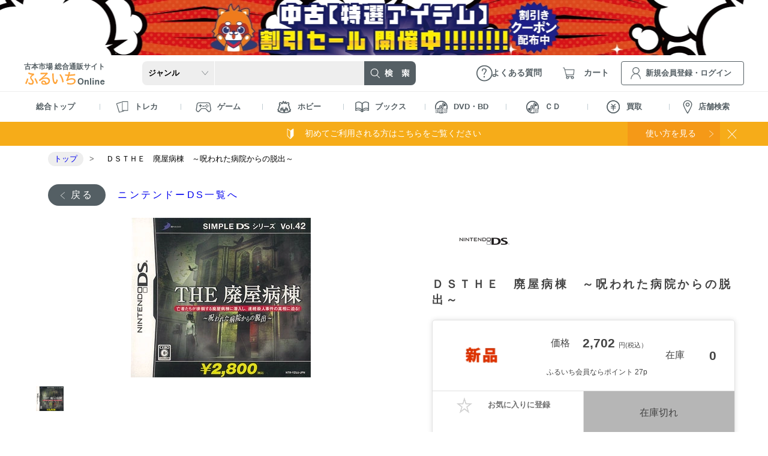

--- FILE ---
content_type: text/html; charset=UTF-8
request_url: https://www.furu1.online/product/detail/10305475
body_size: 205825
content:
<!doctype html>
<html lang="ja">
    <head>
        <!-- Google Tag Manager -->
        <script>
          (function(w,d,s,l,i){w[l]=w[l]||[];w[l].push({'gtm.start':
            new Date().getTime(),event:'gtm.js'});var f=d.getElementsByTagName(s)[0],
            j=d.createElement(s),dl=l!='dataLayer'?'&l='+l:'';j.async=true;j.src=
            'https://www.googletagmanager.com/gtm.js?id='+i+dl;f.parentNode.insertBefore(j,f);
          })(window,document,'script','dataLayer','GTM-T4KDHLX');
        </script>
        <!-- End Google Tag Manager -->
        <meta charset="utf-8">
        <!-- Gentelella -->
        <meta http-equiv="X-UA-Compatible" content="IE=edge">
        <meta name="viewport" content="width=device-width, initial-scale=1, maximum-scale=1, user-scalable=no">

        <!-- CSRF Token -->
        <meta name="csrf-token" content="PC1dfQuM4cDbO2N1fmB7z3Wn47HSBr97scuCc8me">
        <script>
          function viewportSet() {
            var wsw = window.screen.width;
            if (wsw <= 599) {
              document.querySelector("meta[name='viewport']").setAttribute("content", "width=device-width, initial-scale=1, maximum-scale=1, user-scalable=no");
            } else {
              document.querySelector("meta[name='viewport']").setAttribute("content", "width=1280");
            }
          }
          window.addEventListener("DOMContentLoaded", viewportSet, false);
          window.addEventListener("resize", viewportSet, false);
          window.addEventListener("orientationchange", viewportSet, false);
        </script>
        <!-- icon -->
        <link rel="shortcut icon" href="https://www.furu1.online/front/favicon.ico">
                        <title>ふるいちオンライン - ゲーム/ニンテンドーDS/ＤＳＴＨＥ　廃屋病棟　～呪われた病院からの脱出～</title>
    <meta content="ニンテンドーDS ソフトならおまかせ！ ふるいち、古本市場の公式通販サイト「ふるいちオンライン」のＤＳＴＨＥ　廃屋病棟　～呪われた病院からの脱出～ページです。" name="description">
    <meta name="keywords" content="ふるいち,古本市場,ゲーム,トレカ,新品,中古,通販,ゲーム,ニンテンドーDS,ソフト,ＤＳＴＨＥ　廃屋病棟　～呪われた病院からの脱出～,4527823995185">
    <script type="application/ld+json">
        [
    {
        "@context": "https://schema.org/",
        "@type": "Product",
        "name": "ＤＳＴＨＥ　廃屋病棟　～呪われた病院からの脱出～",
        "image": "https://www.furu1.online/storage/product/10305475/00.webp",
        "sku": 10305475,
        "url": "https://www.furu1.online/product/detail/10305475",
        "releaseDate": "2008-07-10 00:00:00",
        "gtin13": 4527823995185,
        "description": "ニンテンドーDS ソフトならおまかせ！ ふるいち、古本市場の公式通販サイト「ふるいちオンライン」のＤＳＴＨＥ　廃屋病棟　～呪われた病院からの脱出～ページです。",
        "mpn": "NTR-P-YZUJ",
        "brand": {
            "@type": "Brand",
            "name": "Ｄ３パブリッシャー（Ｄ３　ＰＵＢＬＩＳＨＥＲ）"
        },
        "offers": [
            {
                "@type": "Offer",
                "sku": 10305475,
                "gtin13": 4527823995185,
                "url": "https://www.furu1.online/product/detail/10305475",
                "price": 2702,
                "priceCurrency": "JPY",
                "availability": "https://schema.org/OutOfStock",
                "itemCondition": "https://schema.org/NewCondition",
                "name": "ＤＳＴＨＥ　廃屋病棟　～呪われた病院からの脱出～ 新品",
                "inventoryLevel": {
                    "@type": "QuantitativeValue",
                    "value": 0
                },
                "eligibleQuantity": {
                    "@type": "QuantitativeValue",
                    "minValue": 1
                }
            }
        ]
    },
    {
        "@context": "https://schema.org/",
        "@type": "Product",
        "name": "SIMPLE DSシリーズVol.42 THE 廃屋病棟 ～呪われた病院からの脱出～",
        "image": "https://www.furu1.online/storage/product/10130837/00.webp",
        "sku": 10130837,
        "url": "https://www.furu1.online/product/detail/10130837",
        "releaseDate": "2008-07-10 00:00:00",
        "gtin13": 4527823995185,
        "description": "ニンテンドーDS ソフトならおまかせ！ ふるいち、古本市場の公式通販サイト「ふるいちオンライン」のSIMPLE DSシリーズVol.42 THE 廃屋病棟 ～呪われた病院からの脱出～ページです。",
        "mpn": "NTR-P-YZUJ",
        "brand": {
            "@type": "Brand",
            "name": "Ｄ３パブリッシャー（Ｄ３　ＰＵＢＬＩＳＨＥＲ）"
        },
        "offers": [
            {
                "@type": "Offer",
                "sku": 10130837,
                "gtin13": 4527823995185,
                "url": "https://www.furu1.online/product/detail/10130837",
                "price": 2880,
                "priceCurrency": "JPY",
                "availability": "https://schema.org/InStock",
                "itemCondition": "https://schema.org/UsedCondition",
                "name": "ＤＳＴＨＥ　廃屋病棟　～呪われた病院からの脱出～ 中古Ａ",
                "inventoryLevel": {
                    "@type": "QuantitativeValue",
                    "value": 2
                },
                "eligibleQuantity": {
                    "@type": "QuantitativeValue",
                    "minValue": 1
                }
            }
        ]
    },
    {
        "@context": "https://schema.org/",
        "@type": "Product",
        "name": "SIMPLE DSシリーズVol.42 THE 廃屋病棟 ～呪われた病院からの脱出～",
        "image": "https://www.furu1.online/storage/product/10130838/00.webp",
        "sku": 10130838,
        "url": "https://www.furu1.online/product/detail/10130838",
        "releaseDate": "2008-07-10 00:00:00",
        "gtin13": 4527823995185,
        "description": "ニンテンドーDS ソフトならおまかせ！ ふるいち、古本市場の公式通販サイト「ふるいちオンライン」のSIMPLE DSシリーズVol.42 THE 廃屋病棟 ～呪われた病院からの脱出～ページです。",
        "mpn": "NTR-P-YZUJ",
        "brand": {
            "@type": "Brand",
            "name": "Ｄ３パブリッシャー（Ｄ３　ＰＵＢＬＩＳＨＥＲ）"
        },
        "offers": [
            {
                "@type": "Offer",
                "sku": 10130838,
                "gtin13": 4527823995185,
                "url": "https://www.furu1.online/product/detail/10130838",
                "price": 1380,
                "priceCurrency": "JPY",
                "availability": "https://schema.org/InStock",
                "itemCondition": "https://schema.org/UsedCondition",
                "name": "ＤＳＴＨＥ　廃屋病棟　～呪われた病院からの脱出～ 中古Ｂ",
                "inventoryLevel": {
                    "@type": "QuantitativeValue",
                    "value": 1
                },
                "eligibleQuantity": {
                    "@type": "QuantitativeValue",
                    "minValue": 1
                }
            }
        ]
    }
]
    </script>
                        <meta name="copyright" content="TAY TWO CO.,LTD.">
        <link rel="canonical" href="https://www.furu1.online/product/detail/10305475">
        <link rel="apple-touch-icon" sizes="180x180" href="https://www.furu1.online/front/apple-touch-icon.png">
        <link rel="icon" type="image/png" sizes="192x192"  href="https://www.furu1.online/front/icon.png">
        <meta property="og:url" content="https://www.furu1.online/product/detail/10305475">
        <meta property="og:type" content="website">
        <meta property="og:image" content="https://www.furu1.online/storage/product/10305475/00.webp">
        <meta property="og:title" content="ふるいちオンライン - ＤＳＴＨＥ　廃屋病棟　～呪われた病院からの脱出～">
        <meta property="og:description" content="ニンテンドーDS ソフトならおまかせ！ ふるいち、古本市場の公式通販サイト「ふるいちオンライン」のＤＳＴＨＥ　廃屋病棟　～呪われた病院からの脱出～ページです。">
        <meta property="og:locale" content="ja_JP" >
        <meta property="og:site_name" content="ふるいちオンライン - 古本市場、ふるいちの公式通販サイト">
        <meta name="twitter:card" content="summary_large_image">
        <meta name="twitter:site" content="@furu1_online">
        <meta name="twitter:image" content="https://www.furu1.online/storage/product/10305475/00.webp">
        <meta name="twitter:description" content="ニンテンドーDS ソフトならおまかせ！ ふるいち、古本市場の公式通販サイト「ふるいちオンライン」のＤＳＴＨＥ　廃屋病棟　～呪われた病院からの脱出～ページです。">
        <meta name="twitter:title" content="ふるいちオンライン - ＤＳＴＨＥ　廃屋病棟　～呪われた病院からの脱出～">
        <meta property="fb:app_id" content="15776686345026">

        <link rel="icon" href="https://www.furu1.online/front/favicon.ico">
        <link href="https://www.furu1.online/css/reset.css?v=24" rel="stylesheet">
        <link href="https://www.furu1.online/css/base.css?v=24" rel="stylesheet">
        <link href="https://www.furu1.online/css/common.css?v=24" rel="stylesheet">
        <link href="https://www.furu1.online/css/slick-theme.css?v=24" rel="stylesheet">
        <link href="https://www.furu1.online/css/slick.css?v=24" rel="stylesheet">
        <link href="https://www.furu1.online/css/header.css?v=24" rel="stylesheet">
        <link href="https://www.furu1.online/css/footer.css?v=24" rel="stylesheet">
        <link href="https://www.furu1.online/css/sidenavi.css?v=24" rel="stylesheet">
        <link href="https://www.furu1.online/css/add_header.css?v=24" rel="stylesheet">
        <link href="https://www.furu1.online/css/add_footer.css?v=24" rel="stylesheet">
        <link href="https://www.furu1.online/css/expanded_banner.css?v=24" rel="stylesheet">
        <style>
            .js-view_timer{
              display: none;
            }
        </style>
            <link href="https://www.furu1.online/css/featherlight.css?v=24" rel="stylesheet">
    <link href="https://www.furu1.online/css/top.css?v=24" rel="stylesheet">
    <link href="https://www.furu1.online/css/item.css?v=24" rel="stylesheet">
    <link href="https://www.furu1.online/css/add_item.css?v=24" rel="stylesheet">
    <!-- エラーメッセージ -->
    <link href="https://www.furu1.online/css/add_error.css?v=24" rel="stylesheet">
    <link href="https://www.furu1.online/css/add_error_custom.css?v=24" rel="stylesheet">
    <!-- お気に入りアラート -->
    <link href="https://www.furu1.online/css/add_common.css?v=24" rel="stylesheet">
	<!-- pc,ps用 -->
	<link href="https://www.furu1.online/css/pc_sp_common.css?v=24" rel="stylesheet">
    <style>
    #recommend .slick-track{
      margin-left: 0;
    }
  </style>
          <script src="https://www.furu1.online/js/front/jquery-2.2.4.js"></script>
        <script src="https://www.furu1.online/js/front/slick.min.js?v=24"></script>
        <script type="text/javascript" src="https://code.jquery.com/ui/1.13.1/jquery-ui.min.js"></script>
        <link rel="stylesheet" href="https://code.jquery.com/ui/1.13.1/themes/base/jquery-ui.css">
        <script>
          let unisuggest = "https://s3bizprd.ukw.jp/qsuggest/v1/furu1/";
        </script>
        <script src="https://www.furu1.online/js/unisearch.js?v=24"></script>

        <script src="https://www.furu1.online/js/front/bread_sitenavi.js?v=24"></script>
        <script src="https://www.furu1.online/js/front/menu.js?v=24"></script>
        <script src="https://www.furu1.online/js/front/search_accordion.js?v=24"></script>
        <script src="https://www.furu1.online/js/front/gtmutil.js?v=24"></script>

        <script type="text/javascript">
            var _ukwhost = 'uabizprd.ukw.jp';
            var _ukwq = [];
            var _setLoginID = '';
        </script>

                      <script type="text/javascript">
        _ukwq.push(['_setClient','furu1']);
        _ukwq.push(['_setReqURL',location.href]);
        _ukwq.push(['_setRefURL',document.referrer]);
        if($(window).width() > 600){
            _ukwq.push(['_setDisplay','pc']);
        }else{
            _ukwq.push(['_setDisplay','sp']);
        }
        if(_setLoginID != ''){
            _ukwq.push(['_setLoginID', _setLoginID]);
        }
        _ukwq.push(['_setItem','10305475']);
        _ukwq.push(['_sendProductLog']);

        (function() {
            var _ukt = document.createElement('script');
            _ukt.type = 'text/javascript';
            _ukt.async = true;
            _ukt.src = '//' + _ukwhost + '/taglog/ukwlg.js';
            var _uks = document.getElementsByTagName('script')[0];
            _uks.parentNode.insertBefore(_ukt,_uks);
        })();
    </script>
                    <script src="https://www.furu1.online/js/front/featherlight.js?v=24"></script>
    <script src="https://www.furu1.online/js/front/history.js?v=24"></script>
    <script src="https://www.furu1.online/js/front/product_detail.js?v=24"></script>
    <!-- 追加 -->
    <script src="https://www.furu1.online/js/front/product_top_custom.js?v=24"></script>
    <!-- お気に入りアラート -->
    <script src="https://www.furu1.online/js/front/tooltip.js?v=24"></script>
    <!-- ペイディウィジェット -->
    <script src="https://cdn.paidy.com/promotional-messaging/general/paidy-upsell-widget.js" defer="defer"></script>
        <script type="text/javascript">
        var dataLayer = dataLayer || [];
        dataLayer.push({
            'PageType': 'Productpage',
            'HashedEmail': '',
            'ProductID': '10305475'
        });

        $(function() {
            // GTM→GA4 イベントを送信
            gtmUtil.sendGTMEcommerceDataLayerWithItems(
                'view_item',
                [{
                    item_id: '10305475',
                    item_name: 'ＤＳＴＨＥ　廃屋病棟　～呪われた病院からの脱出～',
                    price: 2702,
                    quantity: 1
                }]
            );
        });
    </script>

    </head>
    <body ontouchstart="">
        <!-- Google Tag Manager (noscript) -->
        <noscript>
        <iframe src="https://www.googletagmanager.com/ns.html?id=GTM-T4KDHLX" height="0" width="0" style="display:none;visibility:hidden"></iframe>
        </noscript>
        <!-- End Google Tag Manager (noscript) -->
        <!-- バナーモデル読み込み -->
                <!-- 帯バナー ここから -->
                                    <style>
                    .belt-banner-pc-94  {
                        background: url(https://www.furu1.online/storage/expanded_banner/20260112171624_6964add8243e8.webp);
                        background-size: cover;
                        background-position: center;
                    }
                </style>
                <div class="contents l_layout">
                    <a href="https://furu1.online/pages/sale_20260113">
                        <figure class="belt-banner-pc belt-banner-pc-94"></figure>
                        <figure class="belt-banner-sp">
                            <img src="https://www.furu1.online/storage/expanded_banner/20260112171626_6964adda69574.webp"
                                 alt="【セール開催中】ふるいちオンライン 特選アイテム 割引セール">
                        </figure>
                    </a>
                </div>
                            <!-- 帯バナー ここまで -->

                  <!-- ヘッターカテゴリー -->
<!--固定ヘッダー-->
<header class="l-fixheader">
    <div class="o-container">
        <span class="l-spmenu__menu is-spmenu__menu fixedheader">
            <img src="https://www.furu1.online/images/icn_sp-menu.webp" alt="MENU" class="l-spmenu__menu--btn">
        </span>
        <span class="l-spmenu__menu--close">
            <img src="https://www.furu1.online/images/icn_close-gy.webp" alt="閉じる">
        </span>

        <div class="fixed-search">
            <form action="https://www.furu1.online/search" method="" class="fixed-search__wrap">
                <select name="category" class="fixed-search__wrap--genre p-search__genre--font"
                        id="fixheader_search_category">
                    <option value="">ジャンル</option>
                                            <option value="39"
                                >
                            トレカ
                        </option>
                                            <option value="1465"
                                >
                            ゲーム
                        </option>
                                            <option value="2197"
                                >
                            ホビー
                        </option>
                                            <option value="3416"
                                >
                            ブックス
                        </option>
                                            <option value="4669"
                                >
                            ＤＶＤ・Ｂｌｕ－ｒａｙ
                        </option>
                                            <option value="4738"
                                >
                            ＣＤ
                        </option>
                                    </select>
                <input type="text" class="fixed-search__wrap--box" name="kw" id="header_search_text_x"
                       value="" autocomplete="off">
                <input type="hidden" id="fq_category" value="">
                <div id="suggest-area_x" class="suggest-area" data-suggest="true"></div>
                <button type="submit" class="btn-success o-btn__search fixed-search__wrap--btn">
                    <img src="https://www.furu1.online/images/icn_sp-search-active.webp" alt="検索">
                </button>
            </form>
        </div>

                    <a href="https://member.furu1.online/?redirect_id=1" class="l-spmenu__login"><img
                    src="https://www.furu1.online/images/icn_sp-member.webp" alt="新規・ログイン"></a>
                <a href="https://www.furu1.online/cart" class="l-spmenu__cart">
                            <i id="js-cart-quantity-sp"></i>
                        <img src="https://www.furu1.online/images/icn_sp-cart.webp" alt="カート">
        </a>
    </div>
</header>
<!--/固定ヘッダー-->

<header class="l-header">
    <div class="o-container">

        <a href="https://www.furu1.online" class="l-header__logo"><span>古本市場 総合通販サイト</span><img
                src="https://www.furu1.online/images/logo.svg" class="ふるいちオンライン"></a>

        <div class="l-header__search--wrap">
            <form action="https://www.furu1.online/search" method="" class="l-header__search">
                <select name="category" class="l-header__search--genre" id="header_search_category">
                    <option value="">ジャンル</option>
                                            <option value="39"
                                >
                            トレカ
                        </option>
                                            <option value="1465"
                                >
                            ゲーム
                        </option>
                                            <option value="2197"
                                >
                            ホビー
                        </option>
                                            <option value="3416"
                                >
                            ブックス
                        </option>
                                            <option value="4669"
                                >
                            ＤＶＤ・Ｂｌｕ－ｒａｙ
                        </option>
                                            <option value="4738"
                                >
                            ＣＤ
                        </option>
                                    </select>
                <input type="text" class="l-header__search--box" name="kw" id="header_search_text_pc"
                       value="" autocomplete="off">
                <div id="suggest-area_pc" class="suggest-area" data-suggest="true">
                </div>

                <button type="submit" class="btn-success o-btn__search l-header__search--btn"><img
                        src="https://www.furu1.online/images/btn_search.webp" alt="検索"></button>
            </form>
        </div>

        <a href="https://www.furu1.online/faq" class="l-header__faq"><span>よくある質問</span></a>
        <a href="https://www.furu1.online/cart" class="l-header__cart">
                            <i class="" id="js-cart-quantity-pc-login"></i>
                        <span>カート</span>
        </a>
                                    <a href="https://member.furu1.online/?redirect_id=1"
                   class="l-header__login"><span>新規会員登録・ログイン</span></a>
                    
        <!--スマホメニュー-->
        <span class="l-spmenu__menu is-spmenu__menu">
            <img src="https://www.furu1.online/images/icn_sp-menu.webp" alt="MENU" class="l-spmenu__menu--btn">
        </span>
        <span class="l-spmenu__menu--close">
            <img src="https://www.furu1.online/images/icn_close-gy.webp" alt="閉じる">
        </span>

        <div class="l-spmenu__menu--wrap">
            <div class="l-spmenu__menu--container">
                <div class="L-spmenu__menu--customerwrap">
                    <ul class="L-spmenu__menu--customer">
                                                    <li>ようこそゲスト様</li>
                                            </ul>
                                            <a href="https://member.furu1.online/?redirect_id=2#RegistArea"
                           class="L-spmenu__menu--regist"><em>新規会員登録</em></a>
                        <a href="https://member.furu1.online/?redirect_id=1"
                           class="L-spmenu__menu--login"><em>ログイン</em></a>
                                    </div>
                <ul class="t-category__menu">
            <li class="t-category__menu--item">
            <div class="t-category__menu--tit t-category__menu--head_v3">
                <figure>
                    <img src="https://www.furu1.online/images/icn_menu-card.webp" alt="トレカ">
                </figure>
                トレカ
            </div>
            <ul class="t-category__submenu">
                <li>
                    <a href="https://www.furu1.online/category/toreca">すべてのトレカ</a>
                </li>
                                    <li class="noneplus">
                                                <div
                            class="category__submenu_title category_subtitle
                            ">ポケモンカードゲーム</div>
                        <ul class="t-category__submenu_lv3"
                            >
                            <li class=""><a
                                    href="https://www.furu1.online/search?category=815">すべてのポケモンカードゲーム</a>
                            </li>
                                                            <li class=""><a
                                        href="https://www.furu1.online/search?category=2181">オリジナルパック</a>
                                </li>
                                                            <li class=""><a
                                        href="https://www.furu1.online/search?category=4122">オリジナルデッキ</a>
                                </li>
                                                            <li class=""><a
                                        href="https://www.furu1.online/search?category=3777">まとめセット</a>
                                </li>
                                                            <li class=""><a
                                        href="https://www.furu1.online/search?category=2163">スカーレット＆バイオレットシリーズ</a>
                                </li>
                                                            <li class=""><a
                                        href="https://www.furu1.online/search?category=935">ソード＆シールドシリーズ</a>
                                </li>
                                                            <li class=""><a
                                        href="https://www.furu1.online/search?category=879">サン＆ムーンシリーズ</a>
                                </li>
                                                            <li class=""><a
                                        href="https://www.furu1.online/search?category=838">ＸＹシリーズ</a>
                                </li>
                                                            <li class=""><a
                                        href="https://www.furu1.online/search?category=816">ＢＷシリーズ</a>
                                </li>
                                                            <li class=""><a
                                        href="https://www.furu1.online/search?category=1108">ＬＥＧＥＮＤシリーズ</a>
                                </li>
                                                            <li class=""><a
                                        href="https://www.furu1.online/search?category=1097">ＰＣＧシリーズ</a>
                                </li>
                                                            <li class=""><a
                                        href="https://www.furu1.online/search?category=1076">ＤＰｔシリーズ</a>
                                </li>
                                                            <li class=""><a
                                        href="https://www.furu1.online/search?category=1048">ＤＰシリーズ</a>
                                </li>
                                                            <li class=""><a
                                        href="https://www.furu1.online/search?category=1029">ＡＤＶシリーズ</a>
                                </li>
                                                            <li class=""><a
                                        href="https://www.furu1.online/search?category=1024">★ｗｅｂシリーズ</a>
                                </li>
                                                            <li class=""><a
                                        href="https://www.furu1.online/search?category=1019">★ＶＳシリーズ</a>
                                </li>
                                                            <li class=""><a
                                        href="https://www.furu1.online/search?category=1005">ｅシリーズ</a>
                                </li>
                                                            <li class=""><a
                                        href="https://www.furu1.online/search?category=994">基本エネルギー</a>
                                </li>
                                                    </ul>
                    </li>
                                    <li class="noneplus">
                                                <div
                            class="category__submenu_title category_subtitle
                            ">遊戯王OCG</div>
                        <ul class="t-category__submenu_lv3"
                            >
                            <li class=""><a
                                    href="https://www.furu1.online/search?category=5">すべての遊戯王OCG</a>
                            </li>
                                                            <li class=""><a
                                        href="https://www.furu1.online/search?category=4188">まとめセット</a>
                                </li>
                                                            <li class=""><a
                                        href="https://www.furu1.online/search?category=13">基本パック</a>
                                </li>
                                                            <li class=""><a
                                        href="https://www.furu1.online/search?category=7">コンセプトパック</a>
                                </li>
                                                            <li class=""><a
                                        href="https://www.furu1.online/search?category=9">スペシャルパック</a>
                                </li>
                                                            <li class=""><a
                                        href="https://www.furu1.online/search?category=37">構築済みデッキ</a>
                                </li>
                                                            <li class=""><a
                                        href="https://www.furu1.online/search?category=6">カードダス</a>
                                </li>
                                                            <li class=""><a
                                        href="https://www.furu1.online/search?category=11">プロモーションカード</a>
                                </li>
                                                    </ul>
                    </li>
                                    <li class="noneplus">
                                                <div
                            class="category__submenu_title category_subtitle
                            ">遊戯王ラッシュデュエル</div>
                        <ul class="t-category__submenu_lv3"
                            >
                            <li class=""><a
                                    href="https://www.furu1.online/search?category=569">すべての遊戯王ラッシュデュエル</a>
                            </li>
                                                            <li class=""><a
                                        href="https://www.furu1.online/search?category=613">基本パック</a>
                                </li>
                                                            <li class=""><a
                                        href="https://www.furu1.online/search?category=570">コンセプトパック</a>
                                </li>
                                                            <li class=""><a
                                        href="https://www.furu1.online/search?category=627">構築済みデッキ</a>
                                </li>
                                                            <li class=""><a
                                        href="https://www.furu1.online/search?category=578">プロモーションカード</a>
                                </li>
                                                    </ul>
                    </li>
                                    <li class="noneplus">
                                                <div
                            class="category__submenu_title category_subtitle
                            ">デュエル・マスターズ</div>
                        <ul class="t-category__submenu_lv3"
                            >
                            <li class=""><a
                                    href="https://www.furu1.online/search?category=1127">すべてのデュエル・マスターズ</a>
                            </li>
                                                            <li class=""><a
                                        href="https://www.furu1.online/search?category=5431">オリジナルパック</a>
                                </li>
                                                            <li class=""><a
                                        href="https://www.furu1.online/search?category=1152">基本拡張パック</a>
                                </li>
                                                            <li class=""><a
                                        href="https://www.furu1.online/search?category=1391">特別拡張パック</a>
                                </li>
                                                            <li class=""><a
                                        href="https://www.furu1.online/search?category=1249">構築済みデッキ</a>
                                </li>
                                                            <li class=""><a
                                        href="https://www.furu1.online/search?category=1128">プロモーションカード</a>
                                </li>
                                                    </ul>
                    </li>
                                    <li class="noneplus">
                                                <div
                            class="category__submenu_title category_subtitle
                            ">ONE PIECEカードゲーム</div>
                        <ul class="t-category__submenu_lv3"
                            >
                            <li class=""><a
                                    href="https://www.furu1.online/search?category=3616">すべてのONE PIECEカードゲーム</a>
                            </li>
                                                            <li class=""><a
                                        href="https://www.furu1.online/search?category=3723">基本パック</a>
                                </li>
                                                            <li class=""><a
                                        href="https://www.furu1.online/search?category=3730">構築済みデッキ</a>
                                </li>
                                                            <li class=""><a
                                        href="https://www.furu1.online/search?category=3744">プロモーションカード</a>
                                </li>
                                                            <li class=""><a
                                        href="https://www.furu1.online/search?category=3617">オリジナルパック</a>
                                </li>
                                                            <li class=""><a
                                        href="https://www.furu1.online/search?category=3773">オリジナルデッキ</a>
                                </li>
                                                            <li class=""><a
                                        href="https://www.furu1.online/search?category=3772">まとめセット</a>
                                </li>
                                                    </ul>
                    </li>
                                    <li class="noneplus">
                                                <div
                            class="category__submenu_title category_subtitle
                            ">ホロライブOCG</div>
                        <ul class="t-category__submenu_lv3"
                            >
                            <li class=""><a
                                    href="https://www.furu1.online/search?category=5442">すべてのホロライブOCG</a>
                            </li>
                                                            <li class=""><a
                                        href="https://www.furu1.online/search?category=5444">構築済みデッキ</a>
                                </li>
                                                            <li class=""><a
                                        href="https://www.furu1.online/search?category=5445">プロモーションカード</a>
                                </li>
                                                            <li class=""><a
                                        href="https://www.furu1.online/search?category=5443">ブースターパック</a>
                                </li>
                                                    </ul>
                    </li>
                                    <li class="noneplus">
                                                <div
                            class="category__submenu_title category_subtitle
                            ">ドラゴンボールスーパーカードゲーム フュージョンワールド</div>
                        <ul class="t-category__submenu_lv3"
                            >
                            <li class=""><a
                                    href="https://www.furu1.online/search?category=4257">すべてのドラゴンボールスーパーカードゲーム フュージョンワールド</a>
                            </li>
                                                            <li class=""><a
                                        href="https://www.furu1.online/search?category=4258">基本パック</a>
                                </li>
                                                            <li class=""><a
                                        href="https://www.furu1.online/search?category=4261">構築済みデッキ</a>
                                </li>
                                                            <li class=""><a
                                        href="https://www.furu1.online/search?category=4267">プロモーションカード</a>
                                </li>
                                                    </ul>
                    </li>
                                    <li class="noneplus">
                                                <div
                            class="category__submenu_title category_subtitle
                            ">ディズニー・ロルカナ・TCG</div>
                        <ul class="t-category__submenu_lv3"
                            >
                            <li class=""><a
                                    href="https://www.furu1.online/search?category=4783">すべてのディズニー・ロルカナ・TCG</a>
                            </li>
                                                    </ul>
                    </li>
                                    <li class="noneplus">
                                                <div
                            class="category__submenu_title category_subtitle
                            ">機動戦士ガンダム アーセナルベース</div>
                        <ul class="t-category__submenu_lv3"
                            >
                            <li class=""><a
                                    href="https://www.furu1.online/search?category=4834">すべての機動戦士ガンダム アーセナルベース</a>
                            </li>
                                                    </ul>
                    </li>
                                    <li class="noneplus">
                                                <div
                            class="category__submenu_title category_subtitle
                            ">ドラゴンボールスーパーダイバーズ</div>
                        <ul class="t-category__submenu_lv3"
                            >
                            <li class=""><a
                                    href="https://www.furu1.online/search?category=5476">すべてのドラゴンボールスーパーダイバーズ</a>
                            </li>
                                                    </ul>
                    </li>
                                    <li class="noneplus">
                                                <div
                            class="category__submenu_title category_subtitle
                            ">仮面ライダーバトル ガンバレジェンズ</div>
                        <ul class="t-category__submenu_lv3"
                            >
                            <li class=""><a
                                    href="https://www.furu1.online/search?category=5402">すべての仮面ライダーバトル ガンバレジェンズ</a>
                            </li>
                                                    </ul>
                    </li>
                                    <li class="noneplus">
                                                <div
                            class="category__submenu_title category_subtitle
                            ">新品トレカ</div>
                        <ul class="t-category__submenu_lv3"
                            >
                            <li class=""><a
                                    href="https://www.furu1.online/search?category=4413">すべての新品トレカ</a>
                            </li>
                                                            <li class=""><a
                                        href="https://www.furu1.online/search?category=4416">ポケモンカードゲーム</a>
                                </li>
                                                            <li class=""><a
                                        href="https://www.furu1.online/search?category=4417">デュエルマスターズ</a>
                                </li>
                                                            <li class=""><a
                                        href="https://www.furu1.online/search?category=4418">ＯＮＥＰＩＥＣＥカードゲーム</a>
                                </li>
                                                            <li class=""><a
                                        href="https://www.furu1.online/search?category=4419">ドラゴンボールフュージョンワールド</a>
                                </li>
                                                            <li class=""><a
                                        href="https://www.furu1.online/search?category=4420">ユニオンアリーナ</a>
                                </li>
                                                            <li class=""><a
                                        href="https://www.furu1.online/search?category=4421">バトルスピリッツ</a>
                                </li>
                                                            <li class=""><a
                                        href="https://www.furu1.online/search?category=4422">ヴァイスシュヴァルツ</a>
                                </li>
                                                            <li class=""><a
                                        href="https://www.furu1.online/search?category=4423">シャドウバースエボルヴ</a>
                                </li>
                                                            <li class=""><a
                                        href="https://www.furu1.online/search?category=4424">ヴァンガード</a>
                                </li>
                                                            <li class=""><a
                                        href="https://www.furu1.online/search?category=4425">デジモンカードゲーム</a>
                                </li>
                                                            <li class=""><a
                                        href="https://www.furu1.online/search?category=4426">マジック：ザ・ギャザリング</a>
                                </li>
                                                            <li class=""><a
                                        href="https://www.furu1.online/search?category=4427">名探偵コナンカードゲーム</a>
                                </li>
                                                            <li class=""><a
                                        href="https://www.furu1.online/search?category=4428">その他</a>
                                </li>
                                                    </ul>
                    </li>
                                    <li class="noneplus">
                                                <div
                            class="category__submenu_title category_subtitle
                            ">トレカサプライ</div>
                        <ul class="t-category__submenu_lv3"
                            >
                            <li class=""><a
                                    href="https://www.furu1.online/search?category=4329">すべてのトレカサプライ</a>
                            </li>
                                                            <li class=""><a
                                        href="https://www.furu1.online/search?category=4340">スリーブ／プロテクタ</a>
                                </li>
                                                            <li class=""><a
                                        href="https://www.furu1.online/search?category=4352">カードローダー</a>
                                </li>
                                                            <li class=""><a
                                        href="https://www.furu1.online/search?category=4330">キャラサプライ</a>
                                </li>
                                                            <li class=""><a
                                        href="https://www.furu1.online/search?category=4353">デッキケース</a>
                                </li>
                                                            <li class=""><a
                                        href="https://www.furu1.online/search?category=4354">ストレージボックス</a>
                                </li>
                                                            <li class=""><a
                                        href="https://www.furu1.online/search?category=4355">プレイマット</a>
                                </li>
                                                            <li class=""><a
                                        href="https://www.furu1.online/search?category=4356">バインダ／ファイル</a>
                                </li>
                                                            <li class=""><a
                                        href="https://www.furu1.online/search?category=4357">ディスプレイグッズ</a>
                                </li>
                                                    </ul>
                    </li>
                            </ul>
        </li>
            <li class="t-category__menu--item">
            <div class="t-category__menu--tit t-category__menu--head_v3">
                <figure>
                    <img src="https://www.furu1.online/images/icn_menu-game.webp" alt="ゲーム">
                </figure>
                ゲーム
            </div>
            <ul class="t-category__submenu">
                <li>
                    <a href="https://www.furu1.online/category/game">すべてのゲーム</a>
                </li>
                                    <li class="noneplus">
                                                <div
                            class="category__submenu_title category_subtitle
                            ">Nintendo Switch 2</div>
                        <ul class="t-category__submenu_lv3"
                            >
                            <li class=""><a
                                    href="https://www.furu1.online/search?category=4806">すべてのNintendo Switch 2</a>
                            </li>
                                                            <li class=""><a
                                        href="https://www.furu1.online/search?category=4807">ソフト</a>
                                </li>
                                                            <li class=""><a
                                        href="https://www.furu1.online/search?category=4820">周辺機器</a>
                                </li>
                                                    </ul>
                    </li>
                                    <li class="noneplus">
                                                <div
                            class="category__submenu_title category_subtitle
                            ">Nintendo Switch</div>
                        <ul class="t-category__submenu_lv3"
                            >
                            <li class=""><a
                                    href="https://www.furu1.online/search?category=1642">すべてのNintendo Switch</a>
                            </li>
                                                            <li class=""><a
                                        href="https://www.furu1.online/search?category=1643">ソフト</a>
                                </li>
                                                            <li class=""><a
                                        href="https://www.furu1.online/search?category=1655">本体</a>
                                </li>
                                                            <li class=""><a
                                        href="https://www.furu1.online/search?category=1656">周辺機器</a>
                                </li>
                                                    </ul>
                    </li>
                                    <li class="noneplus">
                                                <div
                            class="category__submenu_title category_subtitle
                            ">PlayStation 5</div>
                        <ul class="t-category__submenu_lv3"
                            >
                            <li class=""><a
                                    href="https://www.furu1.online/search?category=1812">すべてのPlayStation 5</a>
                            </li>
                                                            <li class=""><a
                                        href="https://www.furu1.online/search?category=1813">ソフト</a>
                                </li>
                                                            <li class=""><a
                                        href="https://www.furu1.online/search?category=1824">本体</a>
                                </li>
                                                            <li class=""><a
                                        href="https://www.furu1.online/search?category=1825">周辺機器</a>
                                </li>
                                                    </ul>
                    </li>
                                    <li class="noneplus">
                                                <div
                            class="category__submenu_title category_subtitle
                            ">PlayStation 4</div>
                        <ul class="t-category__submenu_lv3"
                            >
                            <li class=""><a
                                    href="https://www.furu1.online/search?category=1795">すべてのPlayStation 4</a>
                            </li>
                                                            <li class=""><a
                                        href="https://www.furu1.online/search?category=1796">ソフト</a>
                                </li>
                                                            <li class=""><a
                                        href="https://www.furu1.online/search?category=1807">本体</a>
                                </li>
                                                            <li class=""><a
                                        href="https://www.furu1.online/search?category=1808">周辺機器</a>
                                </li>
                                                    </ul>
                    </li>
                                    <li class="noneplus">
                                                <div
                            class="category__submenu_title category_subtitle
                            ">Wii U</div>
                        <ul class="t-category__submenu_lv3"
                            >
                            <li class=""><a
                                    href="https://www.furu1.online/search?category=1622">すべてのWii U</a>
                            </li>
                                                            <li class=""><a
                                        href="https://www.furu1.online/search?category=1623">ソフト</a>
                                </li>
                                                            <li class=""><a
                                        href="https://www.furu1.online/search?category=1635">本体</a>
                                </li>
                                                            <li class=""><a
                                        href="https://www.furu1.online/search?category=1636">周辺機器</a>
                                </li>
                                                    </ul>
                    </li>
                                    <li class="noneplus">
                                                <div
                            class="category__submenu_title category_subtitle
                            ">Wii</div>
                        <ul class="t-category__submenu_lv3"
                            >
                            <li class=""><a
                                    href="https://www.furu1.online/search?category=1582">すべてのWii</a>
                            </li>
                                                            <li class=""><a
                                        href="https://www.furu1.online/search?category=1583">ソフト</a>
                                </li>
                                                            <li class=""><a
                                        href="https://www.furu1.online/search?category=1595">本体</a>
                                </li>
                                                            <li class=""><a
                                        href="https://www.furu1.online/search?category=1596">周辺機器</a>
                                </li>
                                                    </ul>
                    </li>
                                    <li class="noneplus">
                                                <div
                            class="category__submenu_title category_subtitle
                            ">ニンテンドー ゲームキューブ</div>
                        <ul class="t-category__submenu_lv3"
                            >
                            <li class=""><a
                                    href="https://www.furu1.online/search?category=1543">すべてのニンテンドー ゲームキューブ</a>
                            </li>
                                                            <li class=""><a
                                        href="https://www.furu1.online/search?category=1544">ソフト</a>
                                </li>
                                                            <li class=""><a
                                        href="https://www.furu1.online/search?category=1555">本体</a>
                                </li>
                                                            <li class=""><a
                                        href="https://www.furu1.online/search?category=1556">周辺機器</a>
                                </li>
                                                    </ul>
                    </li>
                                    <li class="noneplus">
                                                <div
                            class="category__submenu_title category_subtitle
                            ">NINTENDO 64</div>
                        <ul class="t-category__submenu_lv3"
                            >
                            <li class=""><a
                                    href="https://www.furu1.online/search?category=1505">すべてのNINTENDO 64</a>
                            </li>
                                                            <li class=""><a
                                        href="https://www.furu1.online/search?category=1506">ソフト</a>
                                </li>
                                                            <li class=""><a
                                        href="https://www.furu1.online/search?category=1517">本体</a>
                                </li>
                                                            <li class=""><a
                                        href="https://www.furu1.online/search?category=1518">周辺機器</a>
                                </li>
                                                    </ul>
                    </li>
                                    <li class="noneplus">
                                                <div
                            class="category__submenu_title category_subtitle
                            ">スーパーファミコン</div>
                        <ul class="t-category__submenu_lv3"
                            >
                            <li class=""><a
                                    href="https://www.furu1.online/search?category=1466">すべてのスーパーファミコン</a>
                            </li>
                                                            <li class=""><a
                                        href="https://www.furu1.online/search?category=1467">ソフト</a>
                                </li>
                                                            <li class=""><a
                                        href="https://www.furu1.online/search?category=1478">本体</a>
                                </li>
                                                            <li class=""><a
                                        href="https://www.furu1.online/search?category=1479">周辺機器</a>
                                </li>
                                                    </ul>
                    </li>
                                    <li class="noneplus">
                                                <div
                            class="category__submenu_title category_subtitle
                            ">ファミコン</div>
                        <ul class="t-category__submenu_lv3"
                            >
                            <li class=""><a
                                    href="https://www.furu1.online/search?category=1943">すべてのファミコン</a>
                            </li>
                                                            <li class=""><a
                                        href="https://www.furu1.online/search?category=1944">ソフト</a>
                                </li>
                                                            <li class=""><a
                                        href="https://www.furu1.online/search?category=1955">本体</a>
                                </li>
                                                            <li class=""><a
                                        href="https://www.furu1.online/search?category=1956">周辺機器</a>
                                </li>
                                                    </ul>
                    </li>
                                    <li class="noneplus">
                                                <div
                            class="category__submenu_title category_subtitle
                            ">ニンテンドー3DS</div>
                        <ul class="t-category__submenu_lv3"
                            >
                            <li class=""><a
                                    href="https://www.furu1.online/search?category=1602">すべてのニンテンドー3DS</a>
                            </li>
                                                            <li class=""><a
                                        href="https://www.furu1.online/search?category=1603">ソフト</a>
                                </li>
                                                            <li class=""><a
                                        href="https://www.furu1.online/search?category=1615">本体</a>
                                </li>
                                                            <li class=""><a
                                        href="https://www.furu1.online/search?category=1616">周辺機器</a>
                                </li>
                                                    </ul>
                    </li>
                                    <li class="noneplus">
                                                <div
                            class="category__submenu_title category_subtitle
                            ">ニンテンドーDS</div>
                        <ul class="t-category__submenu_lv3"
                            >
                            <li class=""><a
                                    href="https://www.furu1.online/search?category=1562">すべてのニンテンドーDS</a>
                            </li>
                                                            <li class=""><a
                                        href="https://www.furu1.online/search?category=1563">ソフト</a>
                                </li>
                                                            <li class=""><a
                                        href="https://www.furu1.online/search?category=1575">本体</a>
                                </li>
                                                            <li class=""><a
                                        href="https://www.furu1.online/search?category=1576">周辺機器</a>
                                </li>
                                                    </ul>
                    </li>
                                    <li class="noneplus">
                                                <div
                            class="category__submenu_title category_subtitle
                            ">ゲームボーイアドバンス</div>
                        <ul class="t-category__submenu_lv3"
                            >
                            <li class=""><a
                                    href="https://www.furu1.online/search?category=1524">すべてのゲームボーイアドバンス</a>
                            </li>
                                                            <li class=""><a
                                        href="https://www.furu1.online/search?category=1525">ソフト</a>
                                </li>
                                                            <li class=""><a
                                        href="https://www.furu1.online/search?category=1536">本体</a>
                                </li>
                                                            <li class=""><a
                                        href="https://www.furu1.online/search?category=1537">周辺機器</a>
                                </li>
                                                    </ul>
                    </li>
                                    <li class="noneplus">
                                                <div
                            class="category__submenu_title category_subtitle
                            ">ゲームボーイ</div>
                        <ul class="t-category__submenu_lv3"
                            >
                            <li class=""><a
                                    href="https://www.furu1.online/search?category=1485">すべてのゲームボーイ</a>
                            </li>
                                                            <li class=""><a
                                        href="https://www.furu1.online/search?category=1486">ソフト</a>
                                </li>
                                                            <li class=""><a
                                        href="https://www.furu1.online/search?category=1497">本体</a>
                                </li>
                                                            <li class=""><a
                                        href="https://www.furu1.online/search?category=1498">周辺機器</a>
                                </li>
                                                    </ul>
                    </li>
                                    <li class="noneplus">
                                                <div
                            class="category__submenu_title category_subtitle
                            ">PlayStation 3</div>
                        <ul class="t-category__submenu_lv3"
                            >
                            <li class=""><a
                                    href="https://www.furu1.online/search?category=1757">すべてのPlayStation 3</a>
                            </li>
                                                            <li class=""><a
                                        href="https://www.furu1.online/search?category=1758">ソフト</a>
                                </li>
                                                            <li class=""><a
                                        href="https://www.furu1.online/search?category=1769">本体</a>
                                </li>
                                                            <li class=""><a
                                        href="https://www.furu1.online/search?category=1770">周辺機器</a>
                                </li>
                                                    </ul>
                    </li>
                                    <li class="noneplus">
                                                <div
                            class="category__submenu_title category_subtitle
                            ">PlayStation 2</div>
                        <ul class="t-category__submenu_lv3"
                            >
                            <li class=""><a
                                    href="https://www.furu1.online/search?category=1719">すべてのPlayStation 2</a>
                            </li>
                                                            <li class=""><a
                                        href="https://www.furu1.online/search?category=1720">ソフト</a>
                                </li>
                                                            <li class=""><a
                                        href="https://www.furu1.online/search?category=1731">本体</a>
                                </li>
                                                            <li class=""><a
                                        href="https://www.furu1.online/search?category=1732">周辺機器</a>
                                </li>
                                                    </ul>
                    </li>
                                    <li class="noneplus">
                                                <div
                            class="category__submenu_title category_subtitle
                            ">PlayStation</div>
                        <ul class="t-category__submenu_lv3"
                            >
                            <li class=""><a
                                    href="https://www.furu1.online/search?category=1700">すべてのPlayStation</a>
                            </li>
                                                            <li class=""><a
                                        href="https://www.furu1.online/search?category=1701">ソフト</a>
                                </li>
                                                            <li class=""><a
                                        href="https://www.furu1.online/search?category=1712">本体</a>
                                </li>
                                                            <li class=""><a
                                        href="https://www.furu1.online/search?category=1713">周辺機器</a>
                                </li>
                                                    </ul>
                    </li>
                                    <li class="noneplus">
                                                <div
                            class="category__submenu_title category_subtitle
                            ">PlayStation Vita</div>
                        <ul class="t-category__submenu_lv3"
                            >
                            <li class=""><a
                                    href="https://www.furu1.online/search?category=1776">すべてのPlayStation Vita</a>
                            </li>
                                                            <li class=""><a
                                        href="https://www.furu1.online/search?category=1777">ソフト</a>
                                </li>
                                                            <li class=""><a
                                        href="https://www.furu1.online/search?category=1788">本体</a>
                                </li>
                                                            <li class=""><a
                                        href="https://www.furu1.online/search?category=1789">周辺機器</a>
                                </li>
                                                    </ul>
                    </li>
                                    <li class="noneplus">
                                                <div
                            class="category__submenu_title category_subtitle
                            ">PlayStation Portable</div>
                        <ul class="t-category__submenu_lv3"
                            >
                            <li class=""><a
                                    href="https://www.furu1.online/search?category=1738">すべてのPlayStation Portable</a>
                            </li>
                                                            <li class=""><a
                                        href="https://www.furu1.online/search?category=1739">ソフト</a>
                                </li>
                                                            <li class=""><a
                                        href="https://www.furu1.online/search?category=1750">本体</a>
                                </li>
                                                            <li class=""><a
                                        href="https://www.furu1.online/search?category=1751">周辺機器</a>
                                </li>
                                                    </ul>
                    </li>
                                    <li class="noneplus">
                                                <div
                            class="category__submenu_title category_subtitle
                            ">Xbox Series</div>
                        <ul class="t-category__submenu_lv3"
                            >
                            <li class=""><a
                                    href="https://www.furu1.online/search?category=1924">すべてのXbox Series</a>
                            </li>
                                                            <li class=""><a
                                        href="https://www.furu1.online/search?category=1925">ソフト</a>
                                </li>
                                                            <li class=""><a
                                        href="https://www.furu1.online/search?category=1936">本体</a>
                                </li>
                                                            <li class=""><a
                                        href="https://www.furu1.online/search?category=1937">周辺機器</a>
                                </li>
                                                    </ul>
                    </li>
                                    <li class="noneplus">
                                                <div
                            class="category__submenu_title category_subtitle
                            ">Xbox One</div>
                        <ul class="t-category__submenu_lv3"
                            >
                            <li class=""><a
                                    href="https://www.furu1.online/search?category=1905">すべてのXbox One</a>
                            </li>
                                                            <li class=""><a
                                        href="https://www.furu1.online/search?category=1906">ソフト</a>
                                </li>
                                                            <li class=""><a
                                        href="https://www.furu1.online/search?category=1917">本体</a>
                                </li>
                                                            <li class=""><a
                                        href="https://www.furu1.online/search?category=1918">周辺機器</a>
                                </li>
                                                    </ul>
                    </li>
                                    <li class="noneplus">
                                                <div
                            class="category__submenu_title category_subtitle
                            ">Xbox 360</div>
                        <ul class="t-category__submenu_lv3"
                            >
                            <li class=""><a
                                    href="https://www.furu1.online/search?category=1886">すべてのXbox 360</a>
                            </li>
                                                            <li class=""><a
                                        href="https://www.furu1.online/search?category=1887">ソフト</a>
                                </li>
                                                            <li class=""><a
                                        href="https://www.furu1.online/search?category=1898">本体</a>
                                </li>
                                                            <li class=""><a
                                        href="https://www.furu1.online/search?category=1899">周辺機器</a>
                                </li>
                                                    </ul>
                    </li>
                                    <li class="noneplus">
                                                <div
                            class="category__submenu_title category_subtitle
                            ">Xbox</div>
                        <ul class="t-category__submenu_lv3"
                            >
                            <li class=""><a
                                    href="https://www.furu1.online/search?category=1867">すべてのXbox</a>
                            </li>
                                                            <li class=""><a
                                        href="https://www.furu1.online/search?category=1868">ソフト</a>
                                </li>
                                                            <li class=""><a
                                        href="https://www.furu1.online/search?category=1879">本体</a>
                                </li>
                                                            <li class=""><a
                                        href="https://www.furu1.online/search?category=1880">周辺機器</a>
                                </li>
                                                    </ul>
                    </li>
                                    <li class="noneplus">
                                                <div
                            class="category__submenu_title category_subtitle
                            ">ドリームキャスト</div>
                        <ul class="t-category__submenu_lv3"
                            >
                            <li class=""><a
                                    href="https://www.furu1.online/search?category=1681">すべてのドリームキャスト</a>
                            </li>
                                                            <li class=""><a
                                        href="https://www.furu1.online/search?category=1682">ソフト</a>
                                </li>
                                                            <li class=""><a
                                        href="https://www.furu1.online/search?category=1693">本体</a>
                                </li>
                                                            <li class=""><a
                                        href="https://www.furu1.online/search?category=1694">周辺機器</a>
                                </li>
                                                    </ul>
                    </li>
                                    <li class="noneplus">
                                                <div
                            class="category__submenu_title category_subtitle
                            ">セガサターン</div>
                        <ul class="t-category__submenu_lv3"
                            >
                            <li class=""><a
                                    href="https://www.furu1.online/search?category=1662">すべてのセガサターン</a>
                            </li>
                                                            <li class=""><a
                                        href="https://www.furu1.online/search?category=1663">ソフト</a>
                                </li>
                                                            <li class=""><a
                                        href="https://www.furu1.online/search?category=1674">本体</a>
                                </li>
                                                            <li class=""><a
                                        href="https://www.furu1.online/search?category=1675">周辺機器</a>
                                </li>
                                                    </ul>
                    </li>
                                    <li class="noneplus">
                                                <div
                            class="category__submenu_title category_subtitle
                            ">NEOGEO</div>
                        <ul class="t-category__submenu_lv3"
                            >
                            <li class=""><a
                                    href="https://www.furu1.online/search?category=1848">すべてのNEOGEO</a>
                            </li>
                                                            <li class=""><a
                                        href="https://www.furu1.online/search?category=1849">ソフト</a>
                                </li>
                                                            <li class=""><a
                                        href="https://www.furu1.online/search?category=1860">本体</a>
                                </li>
                                                            <li class=""><a
                                        href="https://www.furu1.online/search?category=1861">周辺機器</a>
                                </li>
                                                    </ul>
                    </li>
                                    <li class="noneplus">
                                                <div
                            class="category__submenu_title category_subtitle
                            ">ワンダースワン</div>
                        <ul class="t-category__submenu_lv3"
                            >
                            <li class=""><a
                                    href="https://www.furu1.online/search?category=1829">すべてのワンダースワン</a>
                            </li>
                                                            <li class=""><a
                                        href="https://www.furu1.online/search?category=1830">ソフト</a>
                                </li>
                                                            <li class=""><a
                                        href="https://www.furu1.online/search?category=1841">本体</a>
                                </li>
                                                            <li class=""><a
                                        href="https://www.furu1.online/search?category=1842">周辺機器</a>
                                </li>
                                                    </ul>
                    </li>
                                    <li class="noneplus">
                                                <div
                            class="category__submenu_title category_subtitle
                            ">ゲーム その他　</div>
                        <ul class="t-category__submenu_lv3"
                            >
                            <li class=""><a
                                    href="https://www.furu1.online/search?category=1962">すべてのゲーム その他　</a>
                            </li>
                                                            <li class=""><a
                                        href="https://www.furu1.online/search?category=1963">ソフト</a>
                                </li>
                                                            <li class=""><a
                                        href="https://www.furu1.online/search?category=1975">本体</a>
                                </li>
                                                            <li class=""><a
                                        href="https://www.furu1.online/search?category=1976">周辺機器</a>
                                </li>
                                                    </ul>
                    </li>
                            </ul>
        </li>
            <li class="t-category__menu--item">
            <div class="t-category__menu--tit t-category__menu--head_v3">
                <figure>
                    <img src="https://www.furu1.online/images/icn_menu-hobby.webp" alt="ホビー">
                </figure>
                ホビー
            </div>
            <ul class="t-category__submenu">
                <li>
                    <a href="https://www.furu1.online/category/hobby">すべてのホビー</a>
                </li>
                                    <li class="noneplus">
                                                <div
                            class="category__submenu_title category_subtitle
                            ">VTuber</div>
                        <ul class="t-category__submenu_lv3"
                            >
                            <li class=""><a
                                    href="https://www.furu1.online/search?category=4140">すべてのVTuber</a>
                            </li>
                                                            <li class=""><a
                                        href="https://www.furu1.online/search?category=4141">フィギュア</a>
                                </li>
                                                            <li class=""><a
                                        href="https://www.furu1.online/search?category=4166">プラモデル</a>
                                </li>
                                                            <li class=""><a
                                        href="https://www.furu1.online/search?category=4178">キャラグッズ</a>
                                </li>
                                                    </ul>
                    </li>
                                    <li class="noneplus">
                                                <div
                            class="category__submenu_title category_subtitle
                            ">ドラゴンボール</div>
                        <ul class="t-category__submenu_lv3"
                            >
                            <li class=""><a
                                    href="https://www.furu1.online/search?category=2203">すべてのドラゴンボール</a>
                            </li>
                                                            <li class=""><a
                                        href="https://www.furu1.online/search?category=2234">フィギュア</a>
                                </li>
                                                            <li class=""><a
                                        href="https://www.furu1.online/search?category=2265">プラモデル</a>
                                </li>
                                                    </ul>
                    </li>
                                    <li class="noneplus">
                                                <div
                            class="category__submenu_title category_subtitle
                            ">ONE PIECE</div>
                        <ul class="t-category__submenu_lv3"
                            >
                            <li class=""><a
                                    href="https://www.furu1.online/search?category=2212">すべてのONE PIECE</a>
                            </li>
                                                            <li class=""><a
                                        href="https://www.furu1.online/search?category=2243">フィギュア</a>
                                </li>
                                                            <li class=""><a
                                        href="https://www.furu1.online/search?category=2274">プラモデル</a>
                                </li>
                                                    </ul>
                    </li>
                                    <li class="noneplus">
                                                <div
                            class="category__submenu_title category_subtitle
                            ">鬼滅の刃</div>
                        <ul class="t-category__submenu_lv3"
                            >
                            <li class=""><a
                                    href="https://www.furu1.online/search?category=2225">すべての鬼滅の刃</a>
                            </li>
                                                            <li class=""><a
                                        href="https://www.furu1.online/search?category=2256">フィギュア</a>
                                </li>
                                                            <li class=""><a
                                        href="https://www.furu1.online/search?category=2287">プラモデル</a>
                                </li>
                                                    </ul>
                    </li>
                                    <li class="noneplus">
                                                <div
                            class="category__submenu_title category_subtitle
                            ">NARUTO -ナルト-</div>
                        <ul class="t-category__submenu_lv3"
                            >
                            <li class=""><a
                                    href="https://www.furu1.online/search?category=4025">すべてのNARUTO -ナルト-</a>
                            </li>
                                                            <li class=""><a
                                        href="https://www.furu1.online/search?category=4026">フィギュア</a>
                                </li>
                                                            <li class=""><a
                                        href="https://www.furu1.online/search?category=4051">プラモデル</a>
                                </li>
                                                    </ul>
                    </li>
                                    <li class="noneplus">
                                                <div
                            class="category__submenu_title category_subtitle
                            ">HUNTER×HUNTER</div>
                        <ul class="t-category__submenu_lv3"
                            >
                            <li class=""><a
                                    href="https://www.furu1.online/search?category=5192">すべてのHUNTER×HUNTER</a>
                            </li>
                                                    </ul>
                    </li>
                                    <li class="noneplus">
                                                <div
                            class="category__submenu_title category_subtitle
                            ">ＢＬＥＡＣＨ</div>
                        <ul class="t-category__submenu_lv3"
                            >
                            <li class=""><a
                                    href="https://www.furu1.online/search?category=5151">すべてのＢＬＥＡＣＨ</a>
                            </li>
                                                    </ul>
                    </li>
                                    <li class="noneplus">
                                                <div
                            class="category__submenu_title category_subtitle
                            ">僕のヒーローアカデミア</div>
                        <ul class="t-category__submenu_lv3"
                            >
                            <li class=""><a
                                    href="https://www.furu1.online/search?category=2218">すべての僕のヒーローアカデミア</a>
                            </li>
                                                            <li class=""><a
                                        href="https://www.furu1.online/search?category=2249">フィギュア</a>
                                </li>
                                                            <li class=""><a
                                        href="https://www.furu1.online/search?category=2280">プラモデル</a>
                                </li>
                                                            <li class=""><a
                                        href="https://www.furu1.online/search?category=2311">その他</a>
                                </li>
                                                    </ul>
                    </li>
                                    <li class="noneplus">
                                                <div
                            class="category__submenu_title category_subtitle
                            ">チェンソーマン</div>
                        <ul class="t-category__submenu_lv3"
                            >
                            <li class=""><a
                                    href="https://www.furu1.online/search?category=5356">すべてのチェンソーマン</a>
                            </li>
                                                    </ul>
                    </li>
                                    <li class="noneplus">
                                                <div
                            class="category__submenu_title category_subtitle
                            ">呪術廻戦</div>
                        <ul class="t-category__submenu_lv3"
                            >
                            <li class=""><a
                                    href="https://www.furu1.online/search?category=2226">すべての呪術廻戦</a>
                            </li>
                                                            <li class=""><a
                                        href="https://www.furu1.online/search?category=2257">フィギュア</a>
                                </li>
                                                            <li class=""><a
                                        href="https://www.furu1.online/search?category=2288">プラモデル</a>
                                </li>
                                                    </ul>
                    </li>
                                    <li class="noneplus">
                                                <div
                            class="category__submenu_title category_subtitle
                            ">SPY×FAMILY</div>
                        <ul class="t-category__submenu_lv3"
                            >
                            <li class=""><a
                                    href="https://www.furu1.online/search?category=3779">すべてのSPY×FAMILY</a>
                            </li>
                                                            <li class=""><a
                                        href="https://www.furu1.online/search?category=3780">フィギュア</a>
                                </li>
                                                            <li class=""><a
                                        href="https://www.furu1.online/search?category=3805">プラモデル</a>
                                </li>
                                                    </ul>
                    </li>
                                    <li class="noneplus">
                                                <div
                            class="category__submenu_title category_subtitle
                            ">ジョジョの奇妙な冒険</div>
                        <ul class="t-category__submenu_lv3"
                            >
                            <li class=""><a
                                    href="https://www.furu1.online/search?category=2211">すべてのジョジョの奇妙な冒険</a>
                            </li>
                                                            <li class=""><a
                                        href="https://www.furu1.online/search?category=2242">フィギュア</a>
                                </li>
                                                            <li class=""><a
                                        href="https://www.furu1.online/search?category=2273">プラモデル</a>
                                </li>
                                                    </ul>
                    </li>
                                    <li class="noneplus">
                                                <div
                            class="category__submenu_title category_subtitle
                            ">葬送のフリーレン</div>
                        <ul class="t-category__submenu_lv3"
                            >
                            <li class=""><a
                                    href="https://www.furu1.online/search?category=5315">すべての葬送のフリーレン</a>
                            </li>
                                                    </ul>
                    </li>
                                    <li class="noneplus">
                                                <div
                            class="category__submenu_title category_subtitle
                            ">五等分の花嫁</div>
                        <ul class="t-category__submenu_lv3"
                            >
                            <li class=""><a
                                    href="https://www.furu1.online/search?category=2222">すべての五等分の花嫁</a>
                            </li>
                                                            <li class=""><a
                                        href="https://www.furu1.online/search?category=2253">フィギュア</a>
                                </li>
                                                            <li class=""><a
                                        href="https://www.furu1.online/search?category=2284">プラモデル</a>
                                </li>
                                                    </ul>
                    </li>
                                    <li class="noneplus">
                                                <div
                            class="category__submenu_title category_subtitle
                            ">進撃の巨人</div>
                        <ul class="t-category__submenu_lv3"
                            >
                            <li class=""><a
                                    href="https://www.furu1.online/search?category=2210">すべての進撃の巨人</a>
                            </li>
                                                            <li class=""><a
                                        href="https://www.furu1.online/search?category=2241">フィギュア</a>
                                </li>
                                                            <li class=""><a
                                        href="https://www.furu1.online/search?category=2272">プラモデル</a>
                                </li>
                                                    </ul>
                    </li>
                                    <li class="noneplus">
                                                <div
                            class="category__submenu_title category_subtitle
                            ">ブルーロック</div>
                        <ul class="t-category__submenu_lv3"
                            >
                            <li class=""><a
                                    href="https://www.furu1.online/search?category=5110">すべてのブルーロック</a>
                            </li>
                                                    </ul>
                    </li>
                                    <li class="noneplus">
                                                <div
                            class="category__submenu_title category_subtitle
                            ">魔法少女まどか☆マギカ</div>
                        <ul class="t-category__submenu_lv3"
                            >
                            <li class=""><a
                                    href="https://www.furu1.online/search?category=5274">すべての魔法少女まどか☆マギカ</a>
                            </li>
                                                    </ul>
                    </li>
                                    <li class="noneplus">
                                                <div
                            class="category__submenu_title category_subtitle
                            ">転生したらスライムだった件</div>
                        <ul class="t-category__submenu_lv3"
                            >
                            <li class=""><a
                                    href="https://www.furu1.online/search?category=2221">すべての転生したらスライムだった件</a>
                            </li>
                                                            <li class=""><a
                                        href="https://www.furu1.online/search?category=2252">フィギュア</a>
                                </li>
                                                            <li class=""><a
                                        href="https://www.furu1.online/search?category=2283">プラモデル</a>
                                </li>
                                                    </ul>
                    </li>
                                    <li class="noneplus">
                                                <div
                            class="category__submenu_title category_subtitle
                            ">Re:ゼロから始める異世界生活</div>
                        <ul class="t-category__submenu_lv3"
                            >
                            <li class=""><a
                                    href="https://www.furu1.online/search?category=2219">すべてのRe:ゼロから始める異世界生活</a>
                            </li>
                                                            <li class=""><a
                                        href="https://www.furu1.online/search?category=2250">フィギュア</a>
                                </li>
                                                            <li class=""><a
                                        href="https://www.furu1.online/search?category=2281">プラモデル</a>
                                </li>
                                                    </ul>
                    </li>
                                    <li class="noneplus">
                                                <div
                            class="category__submenu_title category_subtitle
                            ">ソードアート・オンライン</div>
                        <ul class="t-category__submenu_lv3"
                            >
                            <li class=""><a
                                    href="https://www.furu1.online/search?category=2199">すべてのソードアート・オンライン</a>
                            </li>
                                                            <li class=""><a
                                        href="https://www.furu1.online/search?category=2230">フィギュア</a>
                                </li>
                                                            <li class=""><a
                                        href="https://www.furu1.online/search?category=2261">プラモデル</a>
                                </li>
                                                    </ul>
                    </li>
                                    <li class="noneplus">
                                                <div
                            class="category__submenu_title category_subtitle
                            ">冴えない彼女の育てかた</div>
                        <ul class="t-category__submenu_lv3"
                            >
                            <li class=""><a
                                    href="https://www.furu1.online/search?category=5233">すべての冴えない彼女の育てかた</a>
                            </li>
                                                    </ul>
                    </li>
                                    <li class="noneplus">
                                                <div
                            class="category__submenu_title category_subtitle
                            ">アイドルマスター</div>
                        <ul class="t-category__submenu_lv3"
                            >
                            <li class=""><a
                                    href="https://www.furu1.online/search?category=2198">すべてのアイドルマスター</a>
                            </li>
                                                            <li class=""><a
                                        href="https://www.furu1.online/search?category=2229">フィギュア</a>
                                </li>
                                                            <li class=""><a
                                        href="https://www.furu1.online/search?category=2260">プラモデル</a>
                                </li>
                                                    </ul>
                    </li>
                                    <li class="noneplus">
                                                <div
                            class="category__submenu_title category_subtitle
                            ">艦隊これくしょん</div>
                        <ul class="t-category__submenu_lv3"
                            >
                            <li class=""><a
                                    href="https://www.furu1.online/search?category=5028">すべての艦隊これくしょん</a>
                            </li>
                                                    </ul>
                    </li>
                                    <li class="noneplus">
                                                <div
                            class="category__submenu_title category_subtitle
                            ">ウマ娘 プリティーダービー</div>
                        <ul class="t-category__submenu_lv3"
                            >
                            <li class=""><a
                                    href="https://www.furu1.online/search?category=2220">すべてのウマ娘 プリティーダービー</a>
                            </li>
                                                            <li class=""><a
                                        href="https://www.furu1.online/search?category=2251">フィギュア</a>
                                </li>
                                                            <li class=""><a
                                        href="https://www.furu1.online/search?category=2282">プラモデル</a>
                                </li>
                                                    </ul>
                    </li>
                                    <li class="noneplus">
                                                <div
                            class="category__submenu_title category_subtitle
                            ">新世紀エヴァンゲリオン</div>
                        <ul class="t-category__submenu_lv3"
                            >
                            <li class=""><a
                                    href="https://www.furu1.online/search?category=2204">すべての新世紀エヴァンゲリオン</a>
                            </li>
                                                            <li class=""><a
                                        href="https://www.furu1.online/search?category=2235">フィギュア</a>
                                </li>
                                                            <li class=""><a
                                        href="https://www.furu1.online/search?category=2266">プラモデル</a>
                                </li>
                                                    </ul>
                    </li>
                                    <li class="noneplus">
                                                <div
                            class="category__submenu_title category_subtitle
                            ">東方Project</div>
                        <ul class="t-category__submenu_lv3"
                            >
                            <li class=""><a
                                    href="https://www.furu1.online/search?category=2208">すべての東方Project</a>
                            </li>
                                                            <li class=""><a
                                        href="https://www.furu1.online/search?category=2239">フィギュア</a>
                                </li>
                                                            <li class=""><a
                                        href="https://www.furu1.online/search?category=2270">プラモデル</a>
                                </li>
                                                    </ul>
                    </li>
                                    <li class="noneplus">
                                                <div
                            class="category__submenu_title category_subtitle
                            ">Fate</div>
                        <ul class="t-category__submenu_lv3"
                            >
                            <li class=""><a
                                    href="https://www.furu1.online/search?category=2209">すべてのFate</a>
                            </li>
                                                            <li class=""><a
                                        href="https://www.furu1.online/search?category=2240">フィギュア</a>
                                </li>
                                                            <li class=""><a
                                        href="https://www.furu1.online/search?category=2271">プラモデル</a>
                                </li>
                                                    </ul>
                    </li>
                                    <li class="noneplus">
                                                <div
                            class="category__submenu_title category_subtitle
                            ">マクロス</div>
                        <ul class="t-category__submenu_lv3"
                            >
                            <li class=""><a
                                    href="https://www.furu1.online/search?category=2206">すべてのマクロス</a>
                            </li>
                                                            <li class=""><a
                                        href="https://www.furu1.online/search?category=2237">フィギュア</a>
                                </li>
                                                            <li class=""><a
                                        href="https://www.furu1.online/search?category=2268">プラモデル</a>
                                </li>
                                                    </ul>
                    </li>
                                    <li class="noneplus">
                                                <div
                            class="category__submenu_title category_subtitle
                            ">ラブライブ!</div>
                        <ul class="t-category__submenu_lv3"
                            >
                            <li class=""><a
                                    href="https://www.furu1.online/search?category=2214">すべてのラブライブ!</a>
                            </li>
                                                            <li class=""><a
                                        href="https://www.furu1.online/search?category=2245">フィギュア</a>
                                </li>
                                                            <li class=""><a
                                        href="https://www.furu1.online/search?category=2276">プラモデル</a>
                                </li>
                                                    </ul>
                    </li>
                                    <li class="noneplus">
                                                <div
                            class="category__submenu_title category_subtitle
                            ">ウルトラマン</div>
                        <ul class="t-category__submenu_lv3"
                            >
                            <li class=""><a
                                    href="https://www.furu1.online/search?category=2201">すべてのウルトラマン</a>
                            </li>
                                                            <li class=""><a
                                        href="https://www.furu1.online/search?category=2232">フィギュア</a>
                                </li>
                                                            <li class=""><a
                                        href="https://www.furu1.online/search?category=2263">プラモデル</a>
                                </li>
                                                    </ul>
                    </li>
                                    <li class="noneplus">
                                                <div
                            class="category__submenu_title category_subtitle
                            ">仮面ライダー</div>
                        <ul class="t-category__submenu_lv3"
                            >
                            <li class=""><a
                                    href="https://www.furu1.online/search?category=2200">すべての仮面ライダー</a>
                            </li>
                                                            <li class=""><a
                                        href="https://www.furu1.online/search?category=2231">フィギュア</a>
                                </li>
                                                            <li class=""><a
                                        href="https://www.furu1.online/search?category=2262">プラモデル</a>
                                </li>
                                                    </ul>
                    </li>
                                    <li class="noneplus">
                                                <div
                            class="category__submenu_title category_subtitle
                            ">スター・ウォーズ</div>
                        <ul class="t-category__submenu_lv3"
                            >
                            <li class=""><a
                                    href="https://www.furu1.online/search?category=2216">すべてのスター・ウォーズ</a>
                            </li>
                                                            <li class=""><a
                                        href="https://www.furu1.online/search?category=2247">フィギュア</a>
                                </li>
                                                            <li class=""><a
                                        href="https://www.furu1.online/search?category=2278">プラモデル</a>
                                </li>
                                                    </ul>
                    </li>
                                    <li class="noneplus">
                                                <div
                            class="category__submenu_title category_subtitle
                            ">MARVEL（マーベル）</div>
                        <ul class="t-category__submenu_lv3"
                            >
                            <li class=""><a
                                    href="https://www.furu1.online/search?category=2217">すべてのMARVEL（マーベル）</a>
                            </li>
                                                            <li class=""><a
                                        href="https://www.furu1.online/search?category=2248">フィギュア</a>
                                </li>
                                                            <li class=""><a
                                        href="https://www.furu1.online/search?category=2279">プラモデル</a>
                                </li>
                                                    </ul>
                    </li>
                                    <li class="noneplus">
                                                <div
                            class="category__submenu_title category_subtitle
                            ">VOCALOID（ボーカロイド）</div>
                        <ul class="t-category__submenu_lv3"
                            >
                            <li class=""><a
                                    href="https://www.furu1.online/search?category=2215">すべてのVOCALOID（ボーカロイド）</a>
                            </li>
                                                            <li class=""><a
                                        href="https://www.furu1.online/search?category=2246">フィギュア</a>
                                </li>
                                                            <li class=""><a
                                        href="https://www.furu1.online/search?category=2277">プラモデル</a>
                                </li>
                                                    </ul>
                    </li>
                                    <li class="noneplus">
                                                <div
                            class="category__submenu_title category_subtitle
                            ">ポケットモンスター</div>
                        <ul class="t-category__submenu_lv3"
                            >
                            <li class=""><a
                                    href="https://www.furu1.online/search?category=4066">すべてのポケットモンスター</a>
                            </li>
                                                            <li class=""><a
                                        href="https://www.furu1.online/search?category=4067">フィギュア</a>
                                </li>
                                                            <li class=""><a
                                        href="https://www.furu1.online/search?category=4092">プラモデル</a>
                                </li>
                                                    </ul>
                    </li>
                                    <li class="noneplus">
                                                <div
                            class="category__submenu_title category_subtitle
                            ">デジタルモンスター</div>
                        <ul class="t-category__submenu_lv3"
                            >
                            <li class=""><a
                                    href="https://www.furu1.online/search?category=3902">すべてのデジタルモンスター</a>
                            </li>
                                                    </ul>
                    </li>
                                    <li class="noneplus">
                                                <div
                            class="category__submenu_title category_subtitle
                            ">美少女戦士セーラームーン</div>
                        <ul class="t-category__submenu_lv3"
                            >
                            <li class=""><a
                                    href="https://www.furu1.online/search?category=5069">すべての美少女戦士セーラームーン</a>
                            </li>
                                                    </ul>
                    </li>
                                    <li class="noneplus">
                                                <div
                            class="category__submenu_title category_subtitle
                            ">アズールレーン</div>
                        <ul class="t-category__submenu_lv3"
                            >
                            <li class=""><a
                                    href="https://www.furu1.online/search?category=3861">すべてのアズールレーン</a>
                            </li>
                                                    </ul>
                    </li>
                                    <li class="noneplus">
                                                <div
                            class="category__submenu_title category_subtitle
                            ">アークナイツ</div>
                        <ul class="t-category__submenu_lv3"
                            >
                            <li class=""><a
                                    href="https://www.furu1.online/search?category=3820">すべてのアークナイツ</a>
                            </li>
                                                    </ul>
                    </li>
                                    <li class="noneplus">
                                                <div
                            class="category__submenu_title category_subtitle
                            ">モンスターハンター</div>
                        <ul class="t-category__submenu_lv3"
                            >
                            <li class=""><a
                                    href="https://www.furu1.online/search?category=3943">すべてのモンスターハンター</a>
                            </li>
                                                    </ul>
                    </li>
                                    <li class="noneplus">
                                                <div
                            class="category__submenu_title category_subtitle
                            ">機動戦士ガンダム</div>
                        <ul class="t-category__submenu_lv3"
                            >
                            <li class=""><a
                                    href="https://www.furu1.online/search?category=2213">すべての機動戦士ガンダム</a>
                            </li>
                                                            <li class=""><a
                                        href="https://www.furu1.online/search?category=2244">フィギュア</a>
                                </li>
                                                            <li class=""><a
                                        href="https://www.furu1.online/search?category=2275">プラモデル</a>
                                </li>
                                                    </ul>
                    </li>
                                    <li class="noneplus">
                                                <div
                            class="category__submenu_title category_subtitle
                            ">フレームアームズ・フレームアームズ・ガール</div>
                        <ul class="t-category__submenu_lv3"
                            >
                            <li class=""><a
                                    href="https://www.furu1.online/search?category=4571">すべてのフレームアームズ・フレームアームズ・ガール</a>
                            </li>
                                                            <li class=""><a
                                        href="https://www.furu1.online/search?category=4572">フィギュア</a>
                                </li>
                                                            <li class=""><a
                                        href="https://www.furu1.online/search?category=4597">プラモデル</a>
                                </li>
                                                    </ul>
                    </li>
                                    <li class="noneplus">
                                                <div
                            class="category__submenu_title category_subtitle
                            ">メガミデバイス</div>
                        <ul class="t-category__submenu_lv3"
                            >
                            <li class=""><a
                                    href="https://www.furu1.online/search?category=4530">すべてのメガミデバイス</a>
                            </li>
                                                            <li class=""><a
                                        href="https://www.furu1.online/search?category=4531">フィギュア</a>
                                </li>
                                                            <li class=""><a
                                        href="https://www.furu1.online/search?category=4556">プラモデル</a>
                                </li>
                                                    </ul>
                    </li>
                                    <li class="noneplus">
                                                <div
                            class="category__submenu_title category_subtitle
                            ">創彩少女庭園</div>
                        <ul class="t-category__submenu_lv3"
                            >
                            <li class=""><a
                                    href="https://www.furu1.online/search?category=4489">すべての創彩少女庭園</a>
                            </li>
                                                            <li class=""><a
                                        href="https://www.furu1.online/search?category=4490">フィギュア</a>
                                </li>
                                                            <li class=""><a
                                        href="https://www.furu1.online/search?category=4515">プラモデル</a>
                                </li>
                                                    </ul>
                    </li>
                                    <li class="noneplus">
                                                <div
                            class="category__submenu_title category_subtitle
                            ">30 MINUTES MISSIONS・30 MINUTES SISTERS</div>
                        <ul class="t-category__submenu_lv3"
                            >
                            <li class=""><a
                                    href="https://www.furu1.online/search?category=4612">すべての30 MINUTES MISSIONS・30 MINUTES SISTERS</a>
                            </li>
                                                            <li class=""><a
                                        href="https://www.furu1.online/search?category=4613">フィギュア</a>
                                </li>
                                                            <li class=""><a
                                        href="https://www.furu1.online/search?category=4638">プラモデル</a>
                                </li>
                                                    </ul>
                    </li>
                                    <li class="noneplus">
                                                <div
                            class="category__submenu_title category_subtitle
                            ">ZOIDS</div>
                        <ul class="t-category__submenu_lv3"
                            >
                            <li class=""><a
                                    href="https://www.furu1.online/search?category=3984">すべてのZOIDS</a>
                            </li>
                                                            <li class=""><a
                                        href="https://www.furu1.online/search?category=3985">フィギュア</a>
                                </li>
                                                            <li class=""><a
                                        href="https://www.furu1.online/search?category=4010">プラモデル</a>
                                </li>
                                                    </ul>
                    </li>
                                    <li class="noneplus">
                                                <div
                            class="category__submenu_title category_subtitle
                            ">ミニカー</div>
                        <ul class="t-category__submenu_lv3"
                            >
                            <li class=""><a
                                    href="https://www.furu1.online/search?category=4297">すべてのミニカー</a>
                            </li>
                                                    </ul>
                    </li>
                                    <li class="noneplus">
                                                <div
                            class="category__submenu_title category_subtitle
                            ">アダルト</div>
                        <ul class="t-category__submenu_lv3"
                            >
                            <li class=""><a
                                    href="https://www.furu1.online/search?category=3754">すべてのアダルト</a>
                            </li>
                                                    </ul>
                    </li>
                                    <li class="noneplus">
                                                <div
                            class="category__submenu_title category_subtitle
                            ">ホビー その他</div>
                        <ul class="t-category__submenu_lv3"
                            >
                            <li class=""><a
                                    href="https://www.furu1.online/search?category=2228">すべてのホビー その他</a>
                            </li>
                                                            <li class=""><a
                                        href="https://www.furu1.online/search?category=2259">フィギュア</a>
                                </li>
                                                            <li class=""><a
                                        href="https://www.furu1.online/search?category=2290">プラモデル</a>
                                </li>
                                                    </ul>
                    </li>
                                    <li class="noneplus">
                                                <div
                            class="category__submenu_title category_subtitle
                            ">新品ホビー</div>
                        <ul class="t-category__submenu_lv3"
                            >
                            <li class=""><a
                                    href="https://www.furu1.online/search?category=4777">すべての新品ホビー</a>
                            </li>
                                                    </ul>
                    </li>
                            </ul>
        </li>
            <li class="t-category__menu--item">
            <div class="t-category__menu--tit t-category__menu--head_v3">
                <figure>
                    <img src="https://www.furu1.online/images/icn_menu-book.webp" alt="ブックス">
                </figure>
                ブックス
            </div>
            <ul class="t-category__submenu">
                <li>
                    <a href="https://www.furu1.online/category/book">すべてのブックス</a>
                </li>
                                    <li class="noneplus">
                                                <div
                            class="category__submenu_title category_subtitle
                            ">書籍</div>
                        <ul class="t-category__submenu_lv3"
                            >
                            <li class=""><a
                                    href="https://www.furu1.online/search?category=4898">すべての書籍</a>
                            </li>
                                                            <li class=""><a
                                        href="https://www.furu1.online/search?category=4915">趣味</a>
                                </li>
                                                            <li class=""><a
                                        href="https://www.furu1.online/search?category=4916">情報・コンピュータ</a>
                                </li>
                                                            <li class=""><a
                                        href="https://www.furu1.online/search?category=4917">生活・家事</a>
                                </li>
                                                            <li class=""><a
                                        href="https://www.furu1.online/search?category=4918">哲学</a>
                                </li>
                                                            <li class=""><a
                                        href="https://www.furu1.online/search?category=4919">心理学・倫理学</a>
                                </li>
                                                            <li class=""><a
                                        href="https://www.furu1.online/search?category=4920">宗教</a>
                                </li>
                                                            <li class=""><a
                                        href="https://www.furu1.online/search?category=4921">歴史・地理</a>
                                </li>
                                                            <li class=""><a
                                        href="https://www.furu1.online/search?category=4922">その他</a>
                                </li>
                                                            <li class=""><a
                                        href="https://www.furu1.online/search?category=4899">小説</a>
                                </li>
                                                            <li class=""><a
                                        href="https://www.furu1.online/search?category=4900">エッセイ</a>
                                </li>
                                                            <li class=""><a
                                        href="https://www.furu1.online/search?category=4901">海外エッセイ</a>
                                </li>
                                                            <li class=""><a
                                        href="https://www.furu1.online/search?category=4902">海外小説</a>
                                </li>
                                                            <li class=""><a
                                        href="https://www.furu1.online/search?category=4903">社会</a>
                                </li>
                                                            <li class=""><a
                                        href="https://www.furu1.online/search?category=4904">政治</a>
                                </li>
                                                            <li class=""><a
                                        href="https://www.furu1.online/search?category=4905">法律</a>
                                </li>
                                                            <li class=""><a
                                        href="https://www.furu1.online/search?category=4906">経済</a>
                                </li>
                                                            <li class=""><a
                                        href="https://www.furu1.online/search?category=4907">経営</a>
                                </li>
                                                            <li class=""><a
                                        href="https://www.furu1.online/search?category=4908">科学</a>
                                </li>
                                                            <li class=""><a
                                        href="https://www.furu1.online/search?category=4909">教育</a>
                                </li>
                                                            <li class=""><a
                                        href="https://www.furu1.online/search?category=4910">語学</a>
                                </li>
                                                            <li class=""><a
                                        href="https://www.furu1.online/search?category=4911">産業・工学</a>
                                </li>
                                                            <li class=""><a
                                        href="https://www.furu1.online/search?category=4912">旅行</a>
                                </li>
                                                            <li class=""><a
                                        href="https://www.furu1.online/search?category=4913">芸術</a>
                                </li>
                                                            <li class=""><a
                                        href="https://www.furu1.online/search?category=4914">スポーツ</a>
                                </li>
                                                    </ul>
                    </li>
                                    <li class="noneplus">
                                                <div
                            class="category__submenu_title category_subtitle
                            ">写真集</div>
                        <ul class="t-category__submenu_lv3"
                            >
                            <li class=""><a
                                    href="https://www.furu1.online/search?category=4923">すべての写真集</a>
                            </li>
                                                    </ul>
                    </li>
                                    <li class="noneplus">
                                                <div
                            class="category__submenu_title category_subtitle
                            ">青年コミック</div>
                        <ul class="t-category__submenu_lv3"
                            >
                            <li class=""><a
                                    href="https://www.furu1.online/search?category=3417">すべての青年コミック</a>
                            </li>
                                                    </ul>
                    </li>
                                    <li class="noneplus">
                                                <div
                            class="category__submenu_title category_subtitle
                            ">少年コミック</div>
                        <ul class="t-category__submenu_lv3"
                            >
                            <li class=""><a
                                    href="https://www.furu1.online/search?category=3470">すべての少年コミック</a>
                            </li>
                                                    </ul>
                    </li>
                                    <li class="noneplus">
                                                <div
                            class="category__submenu_title category_subtitle
                            ">女性コミック</div>
                        <ul class="t-category__submenu_lv3"
                            >
                            <li class=""><a
                                    href="https://www.furu1.online/search?category=3481">すべての女性コミック</a>
                            </li>
                                                    </ul>
                    </li>
                                    <li class="noneplus">
                                                <div
                            class="category__submenu_title category_subtitle
                            ">少女コミック</div>
                        <ul class="t-category__submenu_lv3"
                            >
                            <li class=""><a
                                    href="https://www.furu1.online/search?category=3486">すべての少女コミック</a>
                            </li>
                                                    </ul>
                    </li>
                                    <li class="noneplus">
                                                <div
                            class="category__submenu_title category_subtitle
                            ">大型コミック</div>
                        <ul class="t-category__submenu_lv3"
                            >
                            <li class=""><a
                                    href="https://www.furu1.online/search?category=3506">すべての大型コミック</a>
                            </li>
                                                    </ul>
                    </li>
                                    <li class="noneplus">
                                                <div
                            class="category__submenu_title category_subtitle
                            ">文庫コミック</div>
                        <ul class="t-category__submenu_lv3"
                            >
                            <li class=""><a
                                    href="https://www.furu1.online/search?category=3509">すべての文庫コミック</a>
                            </li>
                                                    </ul>
                    </li>
                                    <li class="noneplus">
                                                <div
                            class="category__submenu_title category_subtitle
                            ">ライトノベル（文庫本）</div>
                        <ul class="t-category__submenu_lv3"
                            >
                            <li class=""><a
                                    href="https://www.furu1.online/search?category=3511">すべてのライトノベル（文庫本）</a>
                            </li>
                                                    </ul>
                    </li>
                                    <li class="noneplus">
                                                <div
                            class="category__submenu_title category_subtitle
                            ">ライトノベル（文芸書）</div>
                        <ul class="t-category__submenu_lv3"
                            >
                            <li class=""><a
                                    href="https://www.furu1.online/search?category=3517">すべてのライトノベル（文芸書）</a>
                            </li>
                                                    </ul>
                    </li>
                            </ul>
        </li>
            <li class="t-category__menu--item">
            <div class="t-category__menu--tit t-category__menu--head_v3">
                <figure>
                    <img src="https://www.furu1.online/images/icn_menu-dvd_dark.png" alt="DVD・BD">
                </figure>
                DVD・BD
            </div>
            <ul class="t-category__submenu">
                <li>
                    <a href="https://www.furu1.online/category/dvd">すべてのDVD・BD</a>
                </li>
                                    <li class="noneplus">
                                                <div
                            class="category__submenu_title category_subtitle
                            ">DVD</div>
                        <ul class="t-category__submenu_lv3"
                            >
                            <li class=""><a
                                    href="https://www.furu1.online/search?category=4670">すべてのDVD</a>
                            </li>
                                                            <li class=""><a
                                        href="https://www.furu1.online/search?category=4679">洋画</a>
                                </li>
                                                            <li class=""><a
                                        href="https://www.furu1.online/search?category=4678">邦画</a>
                                </li>
                                                            <li class=""><a
                                        href="https://www.furu1.online/search?category=4684">音楽</a>
                                </li>
                                                            <li class=""><a
                                        href="https://www.furu1.online/search?category=4674">アニメ</a>
                                </li>
                                                            <li class=""><a
                                        href="https://www.furu1.online/search?category=4677">ファミリー・特撮ヒーロー</a>
                                </li>
                                                            <li class=""><a
                                        href="https://www.furu1.online/search?category=4675">バラエティ・お笑い・趣味</a>
                                </li>
                                                            <li class=""><a
                                        href="https://www.furu1.online/search?category=4671">ＴＶドラマ</a>
                                </li>
                                                            <li class=""><a
                                        href="https://www.furu1.online/search?category=4688">その他</a>
                                </li>
                                                    </ul>
                    </li>
                                    <li class="noneplus">
                                                <div
                            class="category__submenu_title category_subtitle
                            ">Blu-ray</div>
                        <ul class="t-category__submenu_lv3"
                            >
                            <li class=""><a
                                    href="https://www.furu1.online/search?category=4689">すべてのBlu-ray</a>
                            </li>
                                                            <li class=""><a
                                        href="https://www.furu1.online/search?category=4698">洋画</a>
                                </li>
                                                            <li class=""><a
                                        href="https://www.furu1.online/search?category=4697">邦画</a>
                                </li>
                                                            <li class=""><a
                                        href="https://www.furu1.online/search?category=4703">音楽</a>
                                </li>
                                                            <li class=""><a
                                        href="https://www.furu1.online/search?category=4693">アニメ</a>
                                </li>
                                                            <li class=""><a
                                        href="https://www.furu1.online/search?category=4696">ファミリー・特撮ヒーロー</a>
                                </li>
                                                            <li class=""><a
                                        href="https://www.furu1.online/search?category=4694">バラエティ・お笑い・趣味</a>
                                </li>
                                                            <li class=""><a
                                        href="https://www.furu1.online/search?category=4690">ＴＶドラマ</a>
                                </li>
                                                    </ul>
                    </li>
                                    <li class="noneplus">
                                                <div
                            class="category__submenu_title category_subtitle
                            ">その他</div>
                        <ul class="t-category__submenu_lv3"
                            >
                            <li class=""><a
                                    href="https://www.furu1.online/search?category=4708">すべてのその他</a>
                            </li>
                                                    </ul>
                    </li>
                            </ul>
        </li>
            <li class="t-category__menu--item">
            <div class="t-category__menu--tit t-category__menu--head_v3">
                <figure>
                    <img src="https://www.furu1.online/images/icn_menu-cd_dark.png" alt="ＣＤ">
                </figure>
                ＣＤ
            </div>
            <ul class="t-category__submenu">
                <li>
                    <a href="https://www.furu1.online/category/cd">すべてのＣＤ</a>
                </li>
                                    <li class="noneplus">
                                                <div
                            class="category__submenu_title category_subtitle
                            ">邦楽</div>
                        <ul class="t-category__submenu_lv3"
                            >
                            <li class=""><a
                                    href="https://www.furu1.online/search?category=4739">すべての邦楽</a>
                            </li>
                                                    </ul>
                    </li>
                                    <li class="noneplus">
                                                <div
                            class="category__submenu_title category_subtitle
                            ">洋楽</div>
                        <ul class="t-category__submenu_lv3"
                            >
                            <li class=""><a
                                    href="https://www.furu1.online/search?category=4740">すべての洋楽</a>
                            </li>
                                                    </ul>
                    </li>
                                    <li class="noneplus">
                                                <div
                            class="category__submenu_title category_subtitle
                            ">アニメ・ゲーム・声優</div>
                        <ul class="t-category__submenu_lv3"
                            >
                            <li class=""><a
                                    href="https://www.furu1.online/search?category=4741">すべてのアニメ・ゲーム・声優</a>
                            </li>
                                                    </ul>
                    </li>
                                    <li class="noneplus">
                                                <div
                            class="category__submenu_title category_subtitle
                            ">その他</div>
                        <ul class="t-category__submenu_lv3"
                            >
                            <li class=""><a
                                    href="https://www.furu1.online/search?category=4742">すべてのその他</a>
                            </li>
                                                    </ul>
                    </li>
                            </ul>
        </li>
        <li class="t-category__menu--item"><a href="https://www.furu1.online/buying">
            <div class="t-category__menu--tit">
                <figure><img src="https://www.furu1.online/images/icn_menu-buy.webp" alt="買取"></figure>
                買取
            </div>
        </a></li>
    <li class="t-category__menu--item"><a href="https://www.furu1.online/shoplist">
            <div class="t-category__menu--tit">
                <figure><img src="https://www.furu1.online/images/icn_menu-shop.webp" alt="店舗検索"></figure>
                店舗検索
            </div>
        </a></li>
</ul>
                <ul class="l-spmenu__menu--foot">
                    <li><a href="https://www.furu1.online/guide">ご利用ガイド</a></li>
                    <li><a href="https://www.furu1.online/mypage/mailmagazine/edit">メルマガ登録</a></li>
                    <li><a href="https://www.tay2.co.jp/corporate/04.html" target="_blank">会社概要</a></li>
                </ul>
                <aside class="l-sns">
<ul class="l-sns__wrap">
	<li><a href="https://liff.line.me/1655054475-4YwVa6MP?utm_source=pcqr&utm_id=ecsite" target="_blank" rel="noopener noreferrer"><figure><img src="https://www.furu1.online/images/icn_line.webp" alt=""><figcaption>LINE</figcaption></figure></a>
	<li><a href="https://twitter.com/furu1_online" target="_blank" rel="noopener noreferrer"><figure><img src="https://www.furu1.online/images/icn_twitter.webp" alt=""><figcaption>Twitter</figcaption></figure></a>
	<li><a href="https://www.instagram.com/furu1_online/" target="_blank" rel="noopener noreferrer"><figure><img src="https://www.furu1.online/images/icn_instagram.webp" alt=""><figcaption>Instagram</figcaption></figure></a>
</ul>
</aside>
                <a class="o-btn o-btn--wh l-spmenu__menu--closebtn">閉じる</a>
            </div>
        </div>

        <span class="l-spmenu__faq is-spmenu__faq"><img src="https://www.furu1.online/images/icn_sp-faq.webp" alt="よくある質問"
                                                        class="l-spmenu__faq--btn"></span>
        <span class="l-spmenu__faq--close"><img src="https://www.furu1.online/images/icn_close-gy.webp" alt="閉じる"></span>

        <div class="l-spmenu__faq--wrap">
                            <a href="https://www.furu1.online/about" class="L-spmenu__faq--guide"><em>ご利用ガイド</em><span>初めてご利用される方は<br>こちらをご覧ください</span></a>
                        <a href="https://www.furu1.online/faq" class="L-spmenu__faq--faq"><em>よくある質問</em></a>
            <ul class="L-spmenu__faq--menu">
                <li><a href="https://www.furu1.online/guide#guide04">配送について</a></li>
                <li><a href="https://www.furu1.online/guide#guide05">返品交換について</a></li>
                <li><a href="https://www.furu1.online/contact">お問合せ</a></li>
            </ul>
            <a class="o-btn o-btn--wh l-spmenu__faq--closebtn">閉じる</a>
        </div>

        <span class="l-spmenu__search is-spmenu__search"><img src="https://www.furu1.online/images/icn_sp-search.webp"
                                                              alt="検索" class="l-spmenu__search--btn"></span>
        <div class="l-spmenu__search--wrap">
            <form action="https://www.furu1.online/search" method="" class="l-spheader__search">
                <select name="category" class="l-spheader__search--genre" id="spmenu_search_category">
                    <option value="">ジャンル</option>
                                            <option value="39"
                                >
                            トレカ
                        </option>
                                            <option value="1465"
                                >
                            ゲーム
                        </option>
                                            <option value="2197"
                                >
                            ホビー
                        </option>
                                            <option value="3416"
                                >
                            ブックス
                        </option>
                                            <option value="4669"
                                >
                            DVD・BD
                        </option>
                                            <option value="4738"
                                >
                            ＣＤ
                        </option>
                                    </select>
                <input type="text" class="l-spheader__search--box" name="kw" id="header_search_text_sp"
                       value="" autocomplete="off">

                <!-- 検索サジェストエリア　-->
                <div id="suggest-area_sp" class="suggest-area" data-suggest="true">
                    
                </div>
                <!-- //検索サジェストエリア -->

                <button type="submit" class="btn-success l-spheader__search--btn"><img
                        src="https://www.furu1.online/images/icn_sp-search-active.webp" alt="検索"></button>
            </form>
            <span class="l-spmenu__search--close"><img src="https://www.furu1.online/images/icn_close-wh.webp"
                                                       class="閉じる"></span>
        </div>

                    <a href="https://member.furu1.online/?redirect_id=1" class="l-spmenu__login">
                <img src="https://www.furu1.online/images/icn_sp-member.webp" alt="新規・ログイン">
            </a>
                <a href="https://www.furu1.online/cart" class="l-spmenu__cart">
                            <i id="js-cart-quantity-sp2"></i>
                        <span><img src="https://www.furu1.online/images/icn_sp-cart.webp" alt="カート"></span>
        </a>
        <!--/スマホメニュー-->

    </div>
</header>

<nav class="l-headnavi">
    <ul class="o-container">
        <li><a href="https://www.furu1.online">総合トップ</a></li>
                    <li>
                <a href="https://www.furu1.online/category/toreca">
                    <figure><img src="https://www.furu1.online/images/icn_menu-card.webp" alt="トレカ"></figure>
                    トレカ
                </a>
            </li>
                    <li>
                <a href="https://www.furu1.online/category/game">
                    <figure><img src="https://www.furu1.online/images/icn_menu-game.webp" alt="ゲーム"></figure>
                    ゲーム
                </a>
            </li>
                    <li>
                <a href="https://www.furu1.online/category/hobby">
                    <figure><img src="https://www.furu1.online/images/icn_menu-hobby.webp" alt="ホビー"></figure>
                    ホビー
                </a>
            </li>
                    <li>
                <a href="https://www.furu1.online/category/book">
                    <figure><img src="https://www.furu1.online/images/icn_menu-book.webp" alt="ブックス"></figure>
                    ブックス
                </a>
            </li>
                    <li>
                <a href="https://www.furu1.online/category/dvd">
                    <figure><img src="https://www.furu1.online/images/icn_menu-dvd_dark.png" alt="ＤＶＤ・Ｂｌｕ－ｒａｙ"></figure>
                    DVD・BD
                </a>
            </li>
                    <li>
                <a href="https://www.furu1.online/category/cd">
                    <figure><img src="https://www.furu1.online/images/icn_menu-cd_dark.png" alt="ＣＤ"></figure>
                    ＣＤ
                </a>
            </li>
                <li>
            <a href="https://www.furu1.online/buying">
                <figure><img src="https://www.furu1.online/images/icn_menu-buy.webp" alt="買取"></figure>
                買取
            </a>
        </li>
        <li>
            <a href="https://www.furu1.online/shoplist">
                <figure><img src="https://www.furu1.online/images/icn_menu-shop.webp" alt="店舗検索"></figure>
                店舗検索
            </a>
        </li>
    </ul>
</nav>
    <div class="l-beginner">
        <div class="o-container">
            <a href="https://www.furu1.online/about"><span
                    class="l-beginner__content">初めてご利用される方はこちらをご覧ください</span></a>
            <a href="https://www.furu1.online/about" class="l-beginner__link">使い方を見る</a>
            <span class="l-beginner__close"><img src="https://www.furu1.online/images/icn_close-wh.webp" class="閉じる"></span>
        </div>
    </div>

<!--固定バナー-->
<div class="o-fixbnr">
    <a href="https://www.furu1.online/buying" class="o-fixbnr__img"><img src="https://www.furu1.online/images/bnr_campaign.webp"
                                                                       alt=""></a>
    <span class="is-fixbnr__close"><img src="https://www.furu1.online/images/icn_close-wh.webp" alt=""></span>
</div>
                    <div class="o-path o-path__sc">
        <ul class="o-container">
            <li><a href="https://www.furu1.online">トップ</a></li>
            <li><span>ＤＳＴＨＥ　廃屋病棟　～呪われた病院からの脱出～</span></li>
        </ul>
    </div>
    <div class="o-ItemPath">
        <div class="o-container">
            <ul class="o-flex">
                <li class="o-ItemPath_List"><a href="https://www.furu1.online" class="o-ItemPath_link o-ItemPath_link_back">戻る</a></li>
                <li class="o-ItemPath_List"><a href="https://www.furu1.online/category/game/ds" class="o-ItemPath_link o-ItemPath_link_cat">ニンテンドーDS一覧へ</a></li>
            </ul>
        </div>
    </div>
    <main>
        <article class="main p-ItemPage">
            <section class="o-container">
                <div class="o-ItemPage__wrap">
                    <div class="o-flex p-ItemPage__container">
                        <div class="p-ItemPage__img">
                            <div class="p-ItemPage__img_sticky">
                                <div class="js-item__slider is-item__slider">
                                                                    <a href="#js-targetElement" class="o-item__fl">
                                                                                    <img src="https://www.furu1.online/storage/product/10305475/00.webp" alt="メイン商品画像">
                                                                            </a>
                                                                                                                                                                                                                                                                                                                                                                                                                                                                                                                                                                                                                                                                                                                                                                                                                                                                                            </div>
                                <div class="p-modal-inner_wrap">
                                    <div id="js-targetElement">
                                        <div class="is-targetElement">
                                            <div class="js-item__slider--inModal is-item__slider is-item__slider--inModal">
                                                                                                    <div class="o-item__fl">
                                                                                                                    <img src="https://www.furu1.online/storage/product/10305475/00.webp" alt="メイン商品画像">
                                                                                                            </div>
                                                                                                                                                                                                                                                                                                                                                                                                                                                                                                                                                                                                                                                                                                                                                                                                                                                                                                                                                                                                                                                                                                                                                                                                                                                                        </div>
                                            <h2 class="p-modal-inner_wrap-ttl">ＤＳＴＨＥ　廃屋病棟　～呪われた病院からの脱出～</h2>
                                            <button class="p-featherlight-close-icon featherlight-close-icon featherlight-close" aria-label="Close"><img src="https://www.furu1.online/images/item/btn-close.webp" width="50px" alt="閉じる"></button>
                                            <button class="p--featherlight-close-icon featherlight-close-icon featherlight-close" aria-label="Close"><span class="p--featherlight-close-icon_batsu">×</span><span class="p--featherlight-close-icon_batsu_txt">閉じる</span></button>
                                        </div>
                                    </div>
                                </div>
                                                                <p class="attention_note">※商品画像はイメージです。ランクによって状態は異なります。</p>
                                                            </div>
                            <!--/.p-ItemPage__img_sticky-->
                        </div>
                        <!--/.p-ItemPage__img-->
                        <div class="p-ItemPage__txt">
                            <div class="o-flex p-icon_wrap">
                                <ul class="o-flex p-icon_logo">
                                    <li class="p-icon_logo_list">
                                        <a href="https://www.furu1.online/category/game/ds" class="">
                                            <img src="https://www.furu1.online/storage/category/20220829134435_630c443344032.webp" width="95" alt="ブランドロゴ">
                                        </a>
                                    </li>
                                </ul>
                                <ul class="o-flex p-icon">
                                        								                                </ul>
                            </div>
                            <!--/.p-icon_wrap-->
                            
                            <h1 class="p-sub_ttl">ＤＳＴＨＥ　廃屋病棟　～呪われた病院からの脱出～</h1>
                            <p class="p-sub_ttl pc_only"></p>
                            <p class="p-sub_ttl sp_only"></p>
                                                                                                                                    <!-- 在庫、選択個数 -->
                                                        <div class="p-item_rank">
                                <div class="p-item_rank_01">
                                    <div class="o-flex p-item_rank_01-flex">
                                        <div class="p-item_rank_img_wrap">
                                        <!-- ランク -->
                                                                                    <img src="https://www.furu1.online/images/item/rank-new.webp" width="26" class="p-item_rank_img_icn newrank " alt="状態ランク">
                                                                                                                            </div>
                                        <div class="p-item_rank_price_wrap">
                                            <div class="o-flex p-item_rank_price">
                                                                                                                                                    <p class="p-item_rank_price_01">価格</p>
                                                    <p class="p-item_rank_price_02">
                                                        <span class="p-item_rank_price_yen" id="2702">
                                                            2,702
                                                        </span>
                                                        <span class="p-item_rank_price_zei">
                                                            円(税込）
                                                        </span>
                                                    </p>
                                                                                                <input type="hidden" name="p-item_rank_price_yen-10305475" value="2702">
                                                <input type="hidden" name="p-item_rank_untaxed_price_yen-10305475" value="2457">
                                                <input type="hidden" name="p-item_rank_tax_rate-10305475" value="10">
                                                <input type="hidden" name="p-item_rank_tax_type-10305475" value="2">
                                                <p class="p-item_rank_price_point">
                                                                                                            ふるいち会員ならポイント                                                        <span>27</span>p
                                                                                                    </p>
                                            </div>
                                        </div>
                                        <div class="p-item_rank_zaiko_wrap">
                                            <div class="o-flex p-item_zaiko_price">
                                                <p class="p-item_zaiko_01">在庫</p>
                                                <p class="p-item_rank_zaiko_02">
                                                    0
                                                </p>
                                            </div>
                                        </div>
                                    </div>
                                </div>
                                <!--/.p-item_rank_01-->
                                <div class="p-item_rank_02">
                                    <div class="o-flex p-item_rank_02-flex">
                                        <div class="p-item_favorite_wrap">
                                            <!-- お気に入りボタン -->
                                                                                            <a href="javascript:void(0)" class="i-tooltip">
                                                    <img src="https://www.furu1.online/images/item/icn_fav.webp" width="26" class="p-favorite_icn" alt="お気に入りに登録">
                                                    <span class="p-item_favorite_txt">お気に入りに登録</span>
                                                </a>
                                                <span class="js-balloon_product-detail">お気に入り機能はログイン後にご利用いただけます。</span>
                                                                                    </div>
                                                                            <div class="p-item_rank_no-zaiko_wrap" >
                                            <p id="js-nostock__class" class="p-item_rank_no-zaiko">
                                                                                                在庫切れ
                                                                                            </p>
                                        </div>
                                                                        </div>
                                </div>
                                <!--/.p-item_rank_02-->
                            </div>
                            <!--/.p-item_rank-->
                                                                                <!-- 在庫、選択個数 -->
                                                        <div class="p-item_rank">
                                <div class="p-item_rank_01">
                                    <div class="o-flex p-item_rank_01-flex">
                                        <div class="p-item_rank_img_wrap">
                                        <!-- ランク -->
                                                                                    <img src="https://www.furu1.online/images/item/rank-a.webp" width="26" class="p-item_rank_img_icn " alt="状態ランク">
                                                                                                                                                                                <a href="https://www.furu1.online/staterank" target="_blank" class="p-item_rank-q"><img src="https://www.furu1.online/images/item/icn_q.webp" width="20" alt="状態ランクについて"></a>
                                                                                                                            </div>
                                        <div class="p-item_rank_price_wrap">
                                            <div class="o-flex p-item_rank_price">
                                                                                                                                                    <p class="p-item_rank_price_01">価格</p>
                                                    <p class="p-item_rank_price_02">
                                                        <span class="p-item_rank_price_yen" id="2880">
                                                            2,880
                                                        </span>
                                                        <span class="p-item_rank_price_zei">
                                                            円(税込）
                                                        </span>
                                                    </p>
                                                                                                <input type="hidden" name="p-item_rank_price_yen-10130837" value="2880">
                                                <input type="hidden" name="p-item_rank_untaxed_price_yen-10130837" value="2619">
                                                <input type="hidden" name="p-item_rank_tax_rate-10130837" value="10">
                                                <input type="hidden" name="p-item_rank_tax_type-10130837" value="2">
                                                <p class="p-item_rank_price_point">
                                                                                                            ふるいち会員ならポイント                                                        <span>28</span>p
                                                                                                    </p>
                                            </div>
                                        </div>
                                        <div class="p-item_rank_zaiko_wrap">
                                            <div class="o-flex p-item_zaiko_price">
                                                <p class="p-item_zaiko_01">在庫</p>
                                                <p class="p-item_rank_zaiko_02">
                                                    2
                                                </p>
                                            </div>
                                        </div>
                                    </div>
                                </div>
                                <!--/.p-item_rank_01-->
                                <div class="p-item_rank_02">
                                    <div class="o-flex p-item_rank_02-flex">
                                        <div class="p-item_favorite_wrap">
                                            <!-- お気に入りボタン -->
                                                                                            <a href="javascript:void(0)" class="i-tooltip">
                                                    <img src="https://www.furu1.online/images/item/icn_fav.webp" width="26" class="p-favorite_icn" alt="お気に入りに登録">
                                                    <span class="p-item_favorite_txt">お気に入りに登録</span>
                                                </a>
                                                <span class="js-balloon_product-detail">お気に入り機能はログイン後にご利用いただけます。</span>
                                                                                    </div>
                                                                            <div class="p-item_quantity_price_wrap">
                                            <div class="p-quantity o-flex">
                                                <p class="p-item_quantity_txt">数量</p>
                                                <select name="p-item_quantity_select-10130837" class="p-item_quantity_select" id="10130837" fmm_required="1">
                                                                                                            <option value="0"  >0</option>
                                                                                                            <option value="1"  >1</option>
                                                                                                            <option value="2"  >2</option>
                                                                                                    </select>
                                            </div>
                                        </div>
                                                                        </div>
                                </div>
                                <!--/.p-item_rank_02-->
                            </div>
                            <!--/.p-item_rank-->
                                                                                <!-- 在庫、選択個数 -->
                                                        <div class="p-item_rank">
                                <div class="p-item_rank_01">
                                    <div class="o-flex p-item_rank_01-flex">
                                        <div class="p-item_rank_img_wrap">
                                        <!-- ランク -->
                                                                                    <img src="https://www.furu1.online/images/item/rank-b.webp" width="26" class="p-item_rank_img_icn " alt="状態ランク">
                                                                                                                                                                                  <a href="https://www.furu1.online/staterank" target="_blank" class="p-item_rank-q"><img src="https://www.furu1.online/images/item/icn_q.webp" width="20" alt="状態ランクについて"></a>
                                                                                                                            </div>
                                        <div class="p-item_rank_price_wrap">
                                            <div class="o-flex p-item_rank_price">
                                                                                                                                                    <p class="p-item_rank_price_01">価格</p>
                                                    <p class="p-item_rank_price_02">
                                                        <span class="p-item_rank_price_yen" id="1380">
                                                            1,380
                                                        </span>
                                                        <span class="p-item_rank_price_zei">
                                                            円(税込）
                                                        </span>
                                                    </p>
                                                                                                <input type="hidden" name="p-item_rank_price_yen-10130838" value="1380">
                                                <input type="hidden" name="p-item_rank_untaxed_price_yen-10130838" value="1255">
                                                <input type="hidden" name="p-item_rank_tax_rate-10130838" value="10">
                                                <input type="hidden" name="p-item_rank_tax_type-10130838" value="2">
                                                <p class="p-item_rank_price_point">
                                                                                                            ふるいち会員ならポイント                                                        <span>13</span>p
                                                                                                    </p>
                                            </div>
                                        </div>
                                        <div class="p-item_rank_zaiko_wrap">
                                            <div class="o-flex p-item_zaiko_price">
                                                <p class="p-item_zaiko_01">在庫</p>
                                                <p class="p-item_rank_zaiko_02">
                                                    1
                                                </p>
                                            </div>
                                        </div>
                                    </div>
                                </div>
                                <!--/.p-item_rank_01-->
                                <div class="p-item_rank_02">
                                    <div class="o-flex p-item_rank_02-flex">
                                        <div class="p-item_favorite_wrap">
                                            <!-- お気に入りボタン -->
                                                                                            <a href="javascript:void(0)" class="i-tooltip">
                                                    <img src="https://www.furu1.online/images/item/icn_fav.webp" width="26" class="p-favorite_icn" alt="お気に入りに登録">
                                                    <span class="p-item_favorite_txt">お気に入りに登録</span>
                                                </a>
                                                <span class="js-balloon_product-detail">お気に入り機能はログイン後にご利用いただけます。</span>
                                                                                    </div>
                                                                            <div class="p-item_quantity_price_wrap">
                                            <div class="p-quantity o-flex">
                                                <p class="p-item_quantity_txt">数量</p>
                                                <select name="p-item_quantity_select-10130838" class="p-item_quantity_select" id="10130838" fmm_required="1">
                                                                                                            <option value="0"  >0</option>
                                                                                                            <option value="1"  >1</option>
                                                                                                    </select>
                                            </div>
                                        </div>
                                                                        </div>
                                </div>
                                <!--/.p-item_rank_02-->
                            </div>
                            <!--/.p-item_rank-->
                                                    <ul class="p-item-click p-item-click__">
                                                                <li class="p-item-click_list">商品状態についてはランクの横の<img src="https://www.furu1.online//images/item/icn_q.webp" width="20" alt="状態ランクについて">をクリック</li>
                                <li class="p-item-click_list">中古品に付属するプロダクトコード／ダウンロードコードは、使用済みまたは封入されていない場合があるため、ご利用いただけません。<br>
                                    また、コードがパッケージに印刷されている場合でも、使用済みの可能性があるため、利用保証はできません。</li>
                                                                                                <li class="p-item-click_list">Bランク商品は本体（ソフト、カセット、ゲーム機本体など）のみで、箱・説明書・特典などは付属しておりません。</li>
                                                                
                                                            </ul>
                            <!--/#js-modal-click_wrap-->
                                                        <div class="o-flex p-item_total">
                                <p class="p-item_total_01"><span class="p-item_total_no_ttl">数量合計</span><span class="p-item_total_no">0</span></p>
                                <p class="p-item_total_02"><span class="p-item_total_ttl">小計</span><span id="p-item_total_yen" class="p-item_total_yen">0</span><span class="p-item_total_zei">円(税込）</span></p>
                            </div>
                            <!--/.p-item_total-->
                                                            <div class="_paidy-promotional-messaging" data-amount="0"></div>
                                <button type="button" class="p-item_btn_01 p-item_btn-cart-in" value="cart_in"><img src="https://www.furu1.online/images/item/icn_cart.webp" width="20" alt="カートに入れる" class="p-item_btn_01-icn">カートに入れる</button>
                                <button type="button" class="p-item_btn_02 p-item_btn-cart-in" value="cart_go"><img src="https://www.furu1.online/images/item/arw_r-or.webp" width="18" alt="今すぐ買う" class="p-item_btn_01-icn">今すぐ買う</button>
                                                        <div class="p-item-middle">
                                <ul class="p-item-click">
                                    
                                    <li class="p-item-click_list">このアイテムの型番違いは<a href="https://www.furu1.online/search?kw=%EF%BC%A4%EF%BC%B3%EF%BC%B4%EF%BC%A8%EF%BC%A5%E3%80%80%E5%BB%83%E5%B1%8B%E7%97%85%E6%A3%9F%E3%80%80%EF%BD%9E%E5%91%AA%E3%82%8F%E3%82%8C%E3%81%9F%E7%97%85%E9%99%A2%E3%81%8B%E3%82%89%E3%81%AE%E8%84%B1%E5%87%BA%EF%BD%9E" class="p-under">こちら</a></li>
                                </ul>
                                <ul class="o-flex p-item-share">
                                    <li class="p-item-share_list p-item-share_list_pay"><a href="https://www.furu1.online/guide#guide03" class="p-under">お支払い方法</a></li>
                                    <li class="p-item-share_list p-item-share_list_deri"><a href="https://www.furu1.online/guide#guide04" class="p-under">配送方法</a></li>
                                    <li class="p-item-share_list p-item-share_list_line"><a href="https://social-plugins.line.me/lineit/share?url=https://www.furu1.online/product/detail/10305475" class="p-under" target="_blank">LINEで送る</a></li>
                                    <li class="p-item-share_list p-item-share_list_twitter"><a href="https://twitter.com/share?url=https://www.furu1.online/product/detail/10305475" class="p-under" target="_blank">twitterで共有</a></li>
                                </ul>
                            </div>
                            <!--/.p-item-middle-->
                            <section class="p-tab1">
                                <div class="p-tab1__wrap">
                                    <input id="p-tab1-01" type="radio" name="tab1" >
                                    <label class="p-tab1__label tab1" for="p-tab1-01">スペック</label>
                                    <input id="p-tab1-02" type="radio" name="tab1"  checked="checked">
                                    <label class="p-tab1__label tab1" for="p-tab1-02">基本情報</label>
                                    <!-- 01 -->
                                    <div id="p-tab1__content--01" class="p-tab1__content">
                                                                                                                                                            </div>
                                    <!--/.p-tab1__content--0 -->
                                    <!-- 02 -->
                                    <div id="p-tab1__content--02" class="p-tab1__content">
                                                                                                                                    <h3 class="p-item_ttl_01">商品ID</h3>
                                                                                                    <p class="p-item_01_txt">4527823995185</p>
                                                                                                                                            <h3 class="p-item_ttl_01">型番</h3>
                                                                                                    <p class="p-item_01_txt">NTR-P-YZUJ</p>
                                                                                                                                            <h3 class="p-item_ttl_01">発売年月日</h3>
                                                                                                    <p class="p-item_01_txt">2008/07/10</p>
                                                                                                                                            <h3 class="p-item_ttl_01">メーカー</h3>
                                                                                                    <p class="p-item_01_txt">Ｄ３パブリッシャー（Ｄ３　ＰＵＢＬＩＳＨＥＲ）</p>
                                                                                                                                                                        </div>
                                    <!--/.p-tab1__content--02 -->
                                </div>
                                <!--/.p-tab1__wrap-->
                            </section>
                            <!--/.p-tab1-->
                                                        <!--/.p-item_detail-->
                        </div>
                        <!--/.p-ItemPage__txt-->
                    </div>
                    <!--/.o-flex-->
                                        <div class="g-mainbnr">
                        <ul class="g-mainbnr__slide text-center">
                                                    <li>
                                <a href="https://www.furu1.online/category/001/006/002">
                                    <figure class="g-mainbnr_figure">
                                        <img class="pc_only" src="https://www.furu1.online/storage/slider/20220831162348_630f0c8481bea.webp" alt="ニンテンドーDS 本体">
                                        <img class="sp_only" src="https://www.furu1.online/storage/slider/20220831162351_630f0c877895a.webp" alt="ニンテンドーDS 本体">
                                    </figure>
                                </a>
                            </li>
                                                    <li>
                                <a href="https://www.furu1.online/category/001/006/001">
                                    <figure class="g-mainbnr_figure">
                                        <img class="pc_only" src="https://www.furu1.online/storage/slider/20220831162436_630f0cb4a6304.webp" alt="ニンテンドーDS ソフト">
                                        <img class="sp_only" src="https://www.furu1.online/storage/slider/20220831162440_630f0cb869268.webp" alt="ニンテンドーDS ソフト">
                                    </figure>
                                </a>
                            </li>
                                                </ul>
                    </div>
                    <!--/.g-mainbnr-->
                </div>
                <!--/.o-ItemPage__wrap-->
            </section>
            <section class="o-cat__">
                <h3 class="o-tac o-reco_ttl">ニンテンドーDSのその他カテゴリ</h3>
                <ul class="o-flex o-cat__wrap">
                                            <li class="o-cat__list"><a href="https://www.furu1.online/category/001/006/001" class="o-cat__list_link o-flex"><span class="o-cat__list_link_txt">ソフト</span></a></li>
                                            <li class="o-cat__list"><a href="https://www.furu1.online/category/001/006/002" class="o-cat__list_link o-flex"><span class="o-cat__list_link_txt">本体</span></a></li>
                                            <li class="o-cat__list"><a href="https://www.furu1.online/category/001/006/003" class="o-cat__list_link o-flex"><span class="o-cat__list_link_txt">周辺機器</span></a></li>
                                    </ul>
            </section>
            <!--/.o-cat__-->
            <aside class="o-history">
	<h3 class="o-ttl">閲覧履歴</h3>
	<ul class="o-container o-history__wrap">
					</ul>
</aside>        </article>
    </main>
    <!-- sp画面のヘッダー固定カートボタン -->
    <div class="is-cart-btn_wrap_sp">
        <div id="js-cart-btn_wrap" class="is-cart-btn_wrap">
            <div class="o-flex p-item_total">
                <p class="p-item_total_02"><span class="p-item_total_ttl">小計</span><span class="p-item_total_yen">0</span><span class="p-item_total_zei">円(税込）</span></p>
            </div>
                            <button type="button" class="p-item_btn_01 p-item_btn-cart-in" value="cart_in"><img src="https://www.furu1.online/images/item/icn_cart.webp" width="20" alt="カートに入れる" class="p-item_btn_01-icn">カートに入れる</button>
                    </div>
    </div>
    <!--/.is-cart-btn_wrap_sp-->
    <aside class="l-mailmagazine">
<h3 class="l-mailmagazine__ttl">メールマガジン登録</h3>
<p class="l-mailmagazine__txt">メルマガ限定セールや最新セール、おトクなキャンペーン・クーポンなどを定期的にお届け！</p>
<a href="https://www.furu1.online/mypage/mailmagazine/edit" class="o-btn o-btn--dgy">メルマガを申し込む</a>
</aside>    <script>
        if($.trim($('#js-nostock__class').html()) == '在庫切れ'){
            $('#js-nostock__class').addClass("notstock_myfavorite");
        }
    </script>
                    <!--縦バナー ここから-->
                        <!--縦バナー ここまで-->

            <section class="l-guide">
<div class="o-container">
<h3 class="l-guide__ttl"><img src="https://www.furu1.online/images/ttl_guide.webp" alt="SHOPPING GUIDE"></h3>

<ul class="l-guide__wrap">

<li class="l-guide__box">
<h4 class="l-guide__box--ttl">お支払について</h4>
<a href="https://www.furu1.online/guide#guide03" class="o-btn o-btn--wh">詳細はこちら</a>
<dl>
<dt>クレジット
<dd><img src="https://www.furu1.online/images/guide_card.webp" alt="カードロゴ" class="creditcard">
<dt>コンビニ決済
<dd><img src="https://www.furu1.online/images/guide_cvs.webp" alt="コンビニロゴ">
<dt>その他お支払い方法
<dd>
    <img src="https://www.furu1.online/images/guide_amazonpay.webp" alt="アマゾンロゴ" class="payment">
    <img src="https://www.furu1.online/images/guide_paypay.webp" alt="PayPayロゴ" class="payment">
    <img src="https://www.furu1.online/images/guide_merpay.webp" alt="メルペイロゴ" class="payment">
    <img src="https://www.furu1.online/images/guide_paidy.webp" alt="ペイディロゴ" class="payment">
</dd>
<dt>配送料金
<dd class="l-guide__fee">2,000円（税込）以上ご購入で送料無料
</dl>

<li class="l-guide__box">
<h4 class="l-guide__box--ttl">お届け・配送について</h4>
<a href="https://www.furu1.online/guide#guide04" class="o-btn o-btn--wh">詳細はこちら</a>
<dl>
<dt>配送業者</dt>
<dd><img src="https://www.furu1.online/images/guide_youpack.webp" alt="ゆうパック"><br>
での配送となります。
<dt class="l-guide__delitime">到着日時指定（ゆうパケットは対象外）</dt>
<dd><img src="https://www.furu1.online/images/guide_timezone.webp" alt="時間帯">
</dl>

<li class="l-guide__box">
<h4 class="l-guide__box--ttl">返品・交換・キャンセル</h4>
<a href="https://www.furu1.online/guide#guide05" class="o-btn o-btn--wh">詳細はこちら</a>
<p class="l-guide__box--txt">お客様都合での返品・交換・返金は承りかねます。<br>
商品説明をよくご覧のうえ、ご購入ください。<br>
<a href="https://www.furu1.online/guide#guide05">詳しくはこちらをご覧ください。</a></p>

<h4 class="l-guide__box--ttl l-guide__box--ttl02">お問合せ/営業時間</h4>
<a href="https://www.furu1.online/contact" class="l-guide__box--mail">お問合せはこちらから</a>
<p class="l-guide__box--hour">お問合せ及びご注文は24時間受け付けております。<br>
お問合せへのご返答や発送等は下記のお時間での対応となります。<br>
<em>営業時間：平日10:00～18:30</em></p>

</ul>

<a href="https://www.furu1.online/guide" class="o-btn o-btn--dgy">ご利用ガイドの詳細を見る</a>

</div>
</section>
            <aside class="l-sns">
<ul class="l-sns__wrap">
	<li><a href="https://liff.line.me/1655054475-4YwVa6MP?utm_source=pcqr&utm_id=ecsite" target="_blank" rel="noopener noreferrer"><figure><img src="https://www.furu1.online/images/icn_line.webp" alt=""><figcaption>LINE</figcaption></figure></a>
	<li><a href="https://twitter.com/furu1_online" target="_blank" rel="noopener noreferrer"><figure><img src="https://www.furu1.online/images/icn_twitter.webp" alt=""><figcaption>Twitter</figcaption></figure></a>
	<li><a href="https://www.instagram.com/furu1_online/" target="_blank" rel="noopener noreferrer"><figure><img src="https://www.furu1.online/images/icn_instagram.webp" alt=""><figcaption>Instagram</figcaption></figure></a>
</ul>
</aside>
            <div id="cart_success" class="o-modal js-modal">
  <div class="o-modal__bg js-modal-close"></div>
  <div class="o-modal__content">
      <p class="o-modal__content_02">カートに追加しました。</p>
      <ul class="o-cart-d">
          <li class="o-cart-d-list" style="width:100%;"><a class="js-modal-close is-modal-close" onclick="$('.js-modal').fadeOut()" href="javascript:void(0)">閉じる</a></li>
      </ul>
  </div>
  <!--o-modal__inner-->
</div>
<div id="cart_error" class="o-modal js-modal">
  <div class="o-modal__bg js-modal-close"></div>
  <div class="o-modal__content">
      <p class="o-modal__content_02" id="cart_error_text"></p>
      <ul class="o-cart-d">
          <li class="o-cart-d-list" style="width:100%;"><a class="js-modal-close is-modal-close" onclick="$('.js-modal').fadeOut()" href="javascript:void(0)">閉じる</a></li>
      </ul>
  </div>
  <!--o-modal__inner-->
</div>
<div id="favorite_success" class="o-modal js-modal">
  <div class="o-modal__bg js-modal-close"></div>
  <div class="o-modal__content">
      <p class="o-modal__content_02">お気に入りに追加しました。</p>
      <ul class="o-cart-d">
          <li class="o-cart-d-list" style="width:100%;"><a class="js-modal-close is-modal-close" onclick="$('.js-modal').fadeOut()" href="javascript:void(0)">閉じる</a></li>
      </ul>
  </div>
  <!--o-modal__inner-->
</div>
<!--o-modal-->
<a href="https://www.furu1.online" class="js-pagetop is-pagetop"><img src="https://www.furu1.online/images/pagetop.webp" alt="ページトップ"></a>

<ul class="p-spfooter">
	<li><a href="https://www.furu1.online/guide">ご利用ガイド</a>
	<li><a href="https://www.furu1.online/terms">利用規約</a>
	<li><a href="https://www.tay2.co.jp/privacy.html" target="_blank">プライバシーポリシー</a>
	<li><a href="https://www.furu1.online/order">特商法・古物商について</a>
	<li><a href="https://www.furu1.online/faq">よくある質問</a>
	<li><a href="https://www.tay2.co.jp/corporate/04.html" target="_blank">会社概要</a>
	<li><a href="https://www.furu1.online/contact">お問合せ</a>
</ul>

<footer class="l-footer">
<div class="o-container">
<a href="https://www.furu1.online" class="l-footer__logo"><img src="https://www.furu1.online/images/logo_footer.webp" alt="ふるいちオンライン"></a>
<ul class="l-footer__link">
	<li><a href="https://www.tay2.co.jp/corporate/04.html" target="_blank">会社概要</a>
	<li><a href="https://www.furu1.online/terms">利用規約</a>
	<li><a href="https://www.tay2.co.jp/privacy.html" target="_blank">プライバシーポリシー</a>
	<li><a href="https://www.furu1.online/order">特商法・古物商について</a>
	<li><a href="https://www.furu1.online/faq">よくある質問</a>
</ul>
<p class="l-footer__copyright">Copyright 2022 TAY TWO CO.,LTD. All Rights Reserved.</p>
</div>
</footer>

<script>
$(function() {
    var showFlag = false;
    var topBtn = $('.js-pagetop');
    topBtn.css('bottom', '-110px');
    var showFlag = false;
    $(window).scroll(function () {
        if ($(this).scrollTop() > 100) {
            if (showFlag == false) {
                showFlag = true;
                topBtn.stop().animate({'bottom' : '50px'}, 200);
            }
        } else {
            if (showFlag) {
                showFlag = false;
                topBtn.stop().animate({'bottom' : '-110px'}, 200);
            }
        }
    });
    //スクロールしてトップ
    topBtn.click(function () {
        $('body,html').animate({
            scrollTop: 0
        }, 500);
        return false;
    });
});
//パスワード表示
const passwordToggles = document.querySelectorAll('.is-password--toggle');
passwordToggles.forEach((el) => {
  el.addEventListener('change', function () {
    const password = el.previousElementSibling,
          passwordLabel = el.nextElementSibling;
    if (password.type === 'password') {
      password.type = 'text';
    } else {
      password.type = 'password';
    }
    password.focus();
  });
});
$(function() {
  $(".is-password--open").click(function() {
    $(this).toggleClass("is-password--hidden");
  });
});

//fixed header
$(function() {
  var $win = $(window),
      $header = $('.l-fixheader'),
      animationClass = 'fixed';
      
  $win.on('scroll', function() {
    var value = $(this).scrollTop();
    if ( value > 80 ) {
      $header.addClass(animationClass);
    } else {
      $header.removeClass(animationClass);
    }
    removeFixed();
  });
});
//はじめだけfixedとる
function removeFixed(){
    removeFixed = function(){}; 
    $('.l-fixheader').removeClass('fixed');
};

//fixed header
$(function() {
  var $win = $(window),
      $header = $('.p-basket__btn-sp'),
      animationClass = 'fixed';
  $win.on('load scroll', function() {
    var value = $(this).scrollTop();
    if ( value > 80 ) {
      $header.addClass(animationClass);
    } else {
      $header.removeClass(animationClass);
    }
  });
});
</script>                                    </body>
</html>


--- FILE ---
content_type: text/css
request_url: https://www.furu1.online/css/reset.css?v=24
body_size: 621
content:
/*** The new CSS Reset - version 1.2.0 (last updated 23.7.2021) ***/

/* Remove all the styles of the "User-Agent-Stylesheet", except for the 'display' property */
*:where(:not(iframe, canvas, img, svg, video):not(svg *)) {
    all: unset;
    display: revert;
}

/* Preferred box-sizing value */
*,
*::before,
*::after {
    box-sizing: border-box;
}

/* Remove list styles (bullets/numbers) */
ol, ul {
    list-style: none;
}

/* For images to not be able to exceed their container */
img {
    max-width: 100%;
}

/* removes spacing between cells in tables */
table {
    border-collapse: collapse;
}

/* revert the 'white-space' property for textarea elements on Safari */
textarea {
    white-space: revert;
}
© 2021 GitHub, Inc.


--- FILE ---
content_type: text/css
request_url: https://www.furu1.online/css/add_error.css?v=24
body_size: 1322
content:
.add_error, .parsley-errors-list{
    padding-top: 10px;
}
.add_error p,
.add_error_head p, .parsley-errors-list li{
    color: hsl(0deg 99% 43%);
}
.parsley-errors-list li.parsley-notice-message {
    color: #ff7300;
}
.p-cart_02-Flex.add_error p, .p-cart_02-Flex>.o-parsleyMessage, .o-mypage__edit--box>.o-parsleyMessage{
    width: 49%;
}
.add_error_box,
.o-delete__box--check.add_error_box:before{
    background-color: hsl(0deg 90% 98%) !important;
}
.o-delete__box--check.add_error_box{
    background: none !important;;
}
.add_error_head{
    padding: 10px;
    border: 1px solid hsl(0deg 99% 43%);
}
.add_error_head.mbplus{
    margin-bottom: 30px;
}
.mypage_error{
    margin: 30px auto;
}
.address_error{
    margin-top: 10px;
}
.add_error_head{
    margin-bottom: 20px;
}
.add_error_head li {
    line-height: 1.5;
    vertical-align: middle;
}
.add_error_head a {
    text-decoration: underline;
}
.add_error_head a.open-icon::after {
    background: url('/images/icn_red-open.webp') no-repeat bottom center;
    background-size: 13px auto;
    text-decoration: none;
    vertical-align: bottom;
    content: '';
    display: inline-block;
    width: 13px;
    height: 17px;
    margin-left: 4px;
}

@media screen and (max-width: 600px){
    .add_error p, .parsley-errors-list li{
       font-size: 12px;
    }
}

.parsley-errors-list-display-mark {
    list-style: initial !important;
    padding-left: 20px !important;
}


--- FILE ---
content_type: text/css
request_url: https://www.furu1.online/css/add_common.css?v=24
body_size: 11269
content:

.js-balloon,
.js-balloon_product-detail {
    position: absolute;
    transform: translateX(-50%);
    display: none;
    padding: 10px;
    font-size: 1rem;
    line-height: 1.3;
    background: hsl(0deg 0% 20%);
    color: hsl(0deg 0% 100%);
    border-radius: 3px;
    top: -40px;
    text-align: left;
    box-shadow: 2px 2px 5px grey;
    width: 200px;
    z-index: 1000;
}

.js-balloon {
    left: 50%;
}

.js-balloon_product-detail {
    left: 55%;
}


.js-balloon:before {
    content: '';
    position: absolute;
    bottom: -20px;
    left: 10%;
    margin-left: -7px;
    border: 7px solid hsl(0deg 0% 0% / 0%);
    border-bottom: 15px solid hsl(0deg 0% 20%);
    transform: rotate(180deg);
}

.o-slideitem__detail {
    position: relative;
}

.o-slideitem__cart.out_of_stock {
    background: hsl(0deg 0% 71%) none;
    color: rgb(68, 68, 68);
    padding-left: 0;
    cursor: auto;
}

.js-balloon_product-detail:before {
    content: '';
    position: absolute;
    bottom: -20px;
    left: 10%;
    margin-left: -7px;
    border: 7px solid hsl(0deg 0% 0% / 0%);
    border-bottom: 15px solid hsl(0deg 0% 20%);
    transform: rotate(180deg);
}

.p-item_favorite_wrap {
    position: relative;
}

.o-modal__content_02 {
    padding: 0 10px;
}

@media screen and (max-width: 600px) {
    .js-balloon {
        left: 38%;
        width: 150px;
    }

    .js-balloon_product-detail {
        left: 38%;
        width: 150px;
    }
}

section#content_add_area {
    padding: 30px 0 0 0;
}

section#content_add_area .o-container h1 {
    text-align: left;
    font-size: 1.8rem;
    font-weight: 600;
    letter-spacing: 0.2em;
    margin: 0 auto 20px auto;
}

section#content_add_area .o-container h2 {
    font-size: 1.7rem;
    font-weight: 600;
    border-bottom: 1px solid hsl(0deg 0% 88%);
    padding: 0 0 5px 0;
    margin: 0 0 15px 0;
    text-align: left;
}

section#content_add_area .o-container h3 {
    font-size: 1.6rem;
    font-weight: 600;
    border-left: 2px solid hsl(14deg 82% 59%);
    padding: 0 0 0 13px;
    margin: 0 0 15px 0;
    text-align: left;
}

section#content_add_area .o-container ol {
    list-style: decimal;
    margin-left: 1em;
    text-align: left;
}

section#content_add_area .o-container ul {
    list-style: disc;
    margin-left: 1em;
    text-align: left;
}

section#content_add_area .o-container strong {
    font-weight: bold;
}

section#content_add_area .o-container em {
    font-style: italic;
}

section#content_add_area .o-container s {
    text-decoration: line-through;
}

section#content_add_area .o-container blockquote {
    padding-left: 20px;
    padding-right: 8px;
    border-left-width: 5px;
}

section#content_add_area .o-container table {
    width: 100%;
    text-align: center;
    border-collapse: collapse;
    border-spacing: 0;
}

section#content_add_area .o-container table th {
    padding: 10px;
    background: #e9faf9;
    font-weight: bold;
}

section#content_add_area .o-container table td {
    padding: 10px;
    border: solid 1px #778ca3;
}

section#content_add_area p {
    text-align: left;
}

.column_control {
    margin-bottom: 40px;
}

.column_under {
    padding: 0;
}

figure.o-basket__list--fig {
    width: 130px;
}

p.o-basket__list--txt {
    font-size: 14px;
}

div.o-basket__list--blg {
    margin: 0 0 0 20px;
}

div.o-basket__list--amount {
    width: 30%;
}

p.o-basket__list--zaiko {
    padding-left: 20px;
    width: 70%;
}

div.o-basket__list--quantity {
    margin: 55px 0 0 0;
}

p.o-basket__list--price em {
    font-size: 2rem;
}

.o-basket__list--zaiko em {
    font-size: 2rem;
}

div.o-basket__list--blg__ {
    padding: 0 10px;
    width: 60%;
    margin: 0 0 0 0;
}

p.o-basket__list--txt {
    font-size: 14px;
}

div.o-basket__list--price em {
    font-size: 2.4rem;
}

div.o-basket__list--value__rank {
    width: 28%;
}

div.o-basket__list--rank__ {
    overflow: hidden;
    width: auto;
    margin-right: 20px;
}

div.o-basket__list--rank__ figure {
    float: right;
}

.o-slideitem__img {
    height: 190px;
}

.o-slideitem__img img {
    height: auto;
    max-height: 100%;
}

.o-slideitem__brand {
    height: 25px;
}

.o-slideitem__brand img {
    height: 100%;
}

.o-history .o-history__img img {
    height: auto;
    max-height: 100%;
}

.tit-category .o-container .tit-categorylist li {
    margin: 0 0 8px 5px;
    padding: 0 3px 0 0;
    font-size: 13px;
}

.o-cart-d-list:nth-child(1) {
    border-right: none;
}

.tit-main .tit-mainbnr .tit-mainbnr__main {
    padding: 10px 0;
}

.tit-main .tit-mainbnr .tit-mainbnr__main figure {
    width: 200px;
}

.tit-main .tit-mainbnr .tit-mainbnr__main figure img {
    width: 200px;
}

.tit-main .tit-mainbnr .tit-mainbnr__main .titlel_text_under {
    text-align: center;
    font-size: 16px;
    font-weight: bold;
}

.o-cart-d-list:nth-child(1) {
    border-right: none;
}

.o-slideitem__cart {
    font-size: 12px;
}

@media screen and (max-width: 600px) {
    .o-slideitem__cart {
        font-size: 11px;
    }
}

.o-slideitem .slick-next:before {
    background: url(../images/wharw_slider-r.webp) no-repeat center center;
}

.o-slideitem .slick-prev:before {
    background: url(../images/wharw_slider-l.webp) no-repeat center center;
}

.o-slideitem .slick-next {
    right: -60px;
}

.o-slideitem .slick-prev {
    left: -60px;
    z-index: 10;
}

.title-new .o-slideitem .slick-next {
    right: -60px;
}

.title-new .o-slideitem .slick-prev {
    left: -60px;
    z-index: 10;
}

.title-pickup .o-slideitem .slick-prev {
    left: -60px;
    z-index: 10;
}

.title-pickup .o-slideitem .slick-next {
    right: -60px;
}

.title-rank .o-slideitem .slick-prev {
    left: -60px;
    z-index: 10;
}

.title-rank .o-slideitem .slick-next {
    right: -60px;
}

@media screen and (max-width: 600px) {
    .slick-prev.slick-arrow {
        left: 0 !important;
    }

    .slick-next.slick-arrow {
        right: 0 !important;
    }

    .o-slideitem .slick-next {
        right: 0;
    }

    .o-slideitem .slick-prev {
        left: 0;
    }
}

@media screen and (min-width: 601px) {
    .pconly {
        display: block !important;
    }

    .sponly {
        display: none !important;
    }

    .pc_only {
        display: block !important;
    }

    .sp_only {
        display: none !important;
    }
}

@media screen and (max-width: 600px) {
    main {
        width: 100%;
        overflow: hidden;
    }

    .pconly {
        display: none !important;
    }

    .sponly {
        display: block !important;
    }

    .pc_only {
        display: none !important;
    }

    .sp_only {
        display: block !important;
    }

    section#content_add_area {
        padding-bottom: 30px;
    }

    section#content_add_area .o-container {
        width: 90%;
        margin: 0 auto;
    }

    .column_control {
        width: 90%;
        margin: 0 auto 40px;
    }

    div.figure.o-basket__list--fig {
        width: 40%;
    }

    div.o-basket__list--blg {
        margin: 0 0 0 0;
        width: 60%;
    }

    figure.o-basket__list--ttl figure {
        width: 40%;
        margin: 0 0 5px 0;
    }

    div.o-basket__list--value {
        width: 30%;
    }

    div.o-basket__list--quantity {
        width: 36%;
    }

    div.o-basket__list--amount {
        width: 70%;
    }

    p.o-basket__list--txt {
        font-size: 14px;
        overflow: hidden;
        display: -webkit-box;
        -webkit-box-orient: vertical;
        -webkit-line-clamp: 2;
    }

    .o-basket__list--rank figure img {
        width: 18px;
        margin-top: 8px;
    }

    figure.o-basket__list--fig {
        width: 40%;
    }

    p.o-basket__list--zaiko em {
        font-size: 1.6rem;
    }

    figure.o-basket__list--fig__ {
        width: 40%;
        padding-bottom: 20px;
        height: 100px;
    }

    div.o-basket__list--blg__ {
        padding: 0 10px 10px 10px;
        width: 60%;
        margin: 0 0 0 0;
    }

    div.o-basket__list--value__rank {
        width: 100%;
    }

    div.o-basket__list--rank__ {
        width: 20%;
        margin-right: 0;
    }

    div.o-basket__list--rank__ figure {
        float: none;
        margin: 0 auto;
    }

    p.o-basket__list--price {
        margin: 0;
    }

    .o-basket__list--amount__ {
        width: 80%;
    }

    p.o-basket__list--price em {
        padding: 0 0 0 0;
    }

    .o-basket__list--price.o-basket__list--price__ {
        text-align: right;
        padding-right: 20px;
    }

    .o-basket__list--value__rank .o-basket__list--amount__ {
        width: 80%;
    }

    .o-slideitem__img {
        height: 145px;
    }

    .tit-category .o-container .tit-categorylist li {
        width: 160px;
    }

    .tit-category .o-container .tit-categorylist li:nth-child(7n) {
        margin-left: 6px;
    }

    .tit-category .o-container .tit-categorylist li:nth-child(2n) {
        margin-left: 0;
    }

    .js-pagetop.is-pagetop :hover {
        opacity: 1;
    }

    .js-pagetop.is-pagetop:hover,
    .js-pagetop.is-pagetop img:hover {
        opacity: 1;
    }

    .js-pagetop.is-pagetop img:active {
        opacity: 0.8;
    }

    .o-slideitem__name .titlel_text_under {
        margin-bottom: 30px;
    }

    .o-slideitem__box .o-slideitem__name {
        -webkit-line-clamp: 2;
        height: 40px;
    }

    .o-slideitem__box .o-slideitem__name {
        height: calc(1.3em * 2);
        line-height: 1.3;
    }

    .t-category__search--list .o-slideitem__box .o-slideitem__name {
        -webkit-line-clamp: 2;
        height: 40px;
    }

    .t-category__search--list .o-slideitem__box .o-slideitem__name {
        height: calc(1.3em * 2);
        line-height: 1.3;
    }

    .title-newitem__content .o-slideitem__box .o-slideitem__name, .title-rank__content .o-slideitem__box .o-slideitem__name {
        overflow: hidden;
        text-overflow: ellipsis;
        display: -webkit-box;
        -webkit-line-clamp: 2;
        line-clamp: 2;
        -webkit-box-orient: vertical;
        padding-bottom: 0;
        border-bottom: 0;
    }

    .tit-main .tit-mainbnr .tit-mainbnr__main figure {
        margin: 0 auto;
    }
}

@media screen and (min-width: 601px) and (max-width: 1340px) {
    .o-slideitem .slick-next {
        right: -10px;
    }

    .o-slideitem .slick-prev {
        left: -10px;
        z-index: 10;
    }

    .title-new .o-slideitem .slick-next {
        right: -10px;
    }

    .title-new .o-slideitem .slick-prev {
        left: -10px;
        z-index: 10;
    }

    .title-pickup .o-slideitem .slick-prev {
        left: -10px;
        z-index: 10;
    }

    .title-pickup .o-slideitem .slick-next {
        right: -10px;
    }

    .title-rank .o-slideitem .slick-prev {
        left: -10px;
        z-index: 10;
    }

    .title-rank .o-slideitem .slick-next {
        right: -10px;
    }
}

.o-history .slick-prev:before {
    height: 35px;
    width: 35px;
}

/* ジャンルトップバナーのスケルトン */
.g-mainbnr__slide-skeleton {
    background-color: #f5f5f5;
    height: 18.2vw;
    margin-bottom: 30px;
}

/* タイトルトップバナーのスケルトン */
.tit-mainbnr__slide-skeleton {
    background-color: #f5f5f5;
    height: 210px;
}

@media screen and (max-width: 600px) {
    .g-mainbnr__slide-skeleton {
        height: 43.8vw;
    }

    .tit-mainbnr__slide-skeleton {
        height: 43.3vw;
    }
}


--- FILE ---
content_type: application/javascript
request_url: https://www.furu1.online/js/front/tooltip.js?v=24
body_size: 1013
content:
$(function () {
    $(document).on('click', 'figure.i-tooltip', function () {
        if ($(this).next("span.js-balloon").css('display') == "block") {
            $(".js-balloon").css('display', '');
        } else {
            $(".js-balloon").css('display', '');
            $(this).next("span.js-balloon").toggle(300);
            var taraget = this;
            setTimeout(
                function () {
                    $(taraget).next("span.js-balloon").css('display', '');
                }, 3000);
        }
    });

    //商品詳細
    $(document).on('click', 'a.i-tooltip', function () {
        if ($(this).next("span.js-balloon_product-detail").css('display') == "block") {
            $(".js-balloon_product-detail").css('display', '');
        } else {
            $(".js-balloon_product-detail").css('display', '');
            var taraget = this;
            $(this).next("span.js-balloon_product-detail").toggle(300);
            setTimeout(
                function () {
                    $(taraget).next("span.js-balloon_product-detail").css('display', '');
                }, 3000);
        }
    });
});


--- FILE ---
content_type: text/plain
request_url: https://www.google-analytics.com/j/collect?v=1&_v=j102&a=971764899&t=pageview&_s=1&dl=https%3A%2F%2Fwww.furu1.online%2Fproduct%2Fdetail%2F10305475&ul=en-us%40posix&dt=%E3%81%B5%E3%82%8B%E3%81%84%E3%81%A1%E3%82%AA%E3%83%B3%E3%83%A9%E3%82%A4%E3%83%B3%20-%20%E3%82%B2%E3%83%BC%E3%83%A0%2F%E3%83%8B%E3%83%B3%E3%83%86%E3%83%B3%E3%83%89%E3%83%BCDS%2F%EF%BC%A4%EF%BC%B3%EF%BC%B4%EF%BC%A8%EF%BC%A5%E3%80%80%E5%BB%83%E5%B1%8B%E7%97%85%E6%A3%9F%E3%80%80%EF%BD%9E%E5%91%AA%E3%82%8F%E3%82%8C%E3%81%9F%E7%97%85%E9%99%A2%E3%81%8B%E3%82%89%E3%81%AE%E8%84%B1%E5%87%BA%EF%BD%9E&sr=1280x720&vp=1280x720&_u=YEBAAEABAAAAACAAI~&jid=735574879&gjid=2020385236&cid=1603580471.1768855767&tid=UA-233049875-1&_gid=933623821.1768855767&_r=1&_slc=1&gtm=45He61e1n81T4KDHLXv871108054za200zd871108054&gcd=13l3l3l3l1l1&dma=0&tag_exp=103116026~103200004~104527907~104528500~104684208~104684211~105391253~115495939~115938465~115938468~115985661~116988315~117041588&z=2083467492
body_size: -450
content:
2,cG-CJWNE04DHZ

--- FILE ---
content_type: application/javascript
request_url: https://www.furu1.online/js/unisearch.js?v=24
body_size: 4744
content:
function loadJS(src){
  var script = document.createElement('script');
  script.src = src;
  document.body.appendChild(script);
}
function searchText(target, cat, dom){
  let kw = $(target).val();
  if(kw == ''){
    return;
  }
  if(cat != ''){
    //loadJS(unisuggest+'?kw='+kw+'fq_category='+cat+'&wt=jsonp&cbk=searchTextCb');
    var apiUrl = unisuggest+'?kw='+kw+'&rows=60&dr_category=10&dr_modelnumber=10&dr_productname=10&dr_campaign=10&mr_category=10&fq_category='+cat+'&wt=jsonp&cbk=callback';
  }else{
    //loadJS(unisuggest+'?kw='+kw+'&wt=jsonp&cbk=searchTextCb');
    var apiUrl = unisuggest+'?kw='+kw+'&rows=60&dr_category=10&dr_modelnumber=10&dr_productname=10&dr_campaign=10&mr_category=10&wt=jsonp&cbk=callback';
  }
  $.ajax({
    url: apiUrl,
    type: 'GET',
    dataType: 'jsonp',
    jsonpCallback: 'callback'
  })
  .done(function(data){
    let item_word = [];
    let item_productname = [];
    let item_modelnumber = [];
    let item_category = [];
    if(data.response.numFound != 0){
      let ul = '<ul>';
      if(data.response.keyword){
        $count = 1;
        data.response.keyword.docs.item.forEach(element => {
          if($count > 10){
            return false;
          }else if($.inArray(element.word, item_word) === -1){
            item_word.push(element.word);
            $count++;
          }else{
            //item_category.push(element);
          }
        });
      }
      if(data.response.productname){
        data.response.productname.docs.item.forEach(element => {
          item_productname.push(element);
        });
      }
      if(data.response.modelnumber){
        data.response.modelnumber.docs.item.forEach(element => {
          item_modelnumber.push(element);
        });
      }
      if(data.response.category){
        data.response.category.docs.item.forEach(element => {
          item_category.push(element);
        });
      }
      $.each(item_word, function() {
        ul += '<li><a href="/search?genre='+cat+'&kw='+this+'">'+this+'</a></li>';
      });
      $.each(item_productname, function(index) {
        if(index == 0){
          ul += '<li class="suggest_border"><a href="/product/detail/'+this.direct_product_id+'"><span>'+this.word+'</span></a></li>';
        }else{
          ul += '<li><a href="/product/detail/'+this.direct_product_id+'"><span>'+this.word+'</span></a></li>';
        }
      });
      $.each(item_modelnumber, function(index) {
        if(index == 0){
          ul += '<li class="suggest_border"><a href="/product/detail/'+this.direct_product_id+'"><span>'+this.word+'</span></a></li>';
        }else{
          ul += '<li><a href="/product/detail/'+this.direct_product_id+'"><span>'+this.word+'</span></a></li>';
        }
      });
      $.each(item_category, function() {
        let category_id = this.direct_category_id.split('|');
        let category_name = this.direct_category_name.split('|');
        let total = category_name.length
        category_id = category_id.slice(-1)[0];
        ul += '<li class="suggest_link_category_first"><a href="/search?category='+category_id+'">';
        $.each(category_name, function(index) {
          if(index === total - 1){
            ul += '<span class="suggest_link">'+this+'</span></a></li>';
          }else{
            ul += '<span>'+this+'</span>&gt;';
          }
        });
      });
      ul += '</ul>';
      $('#suggest-area_'+dom).html(ul);
    }
  });
}
$(document).ready(function() {
  $('#header_search_text_x').keyup(function(e){
    if($("#fq_category").val().endsWith(':'+$("#fixheader_search_category").val())){
        var fq_category = $("#fq_category").val();
    }else{
        var fq_category = $("#fixheader_search_category").val();
    }
    searchText(e.target, fq_category, 'x');
  });
  $('#header_search_text_pc').keyup(function(e){
    console.log('pc');
    searchText(e.target, $("#header_search_category").val(), 'pc');
  });
  $('#header_search_text_sp').keyup(function(e){
    if($("#fq_category").val().endsWith(':'+$("#spmenu_search_category").val())){
        var fq_category = $("#fq_category").val();
    }else{
        var fq_category = $("#spmenu_search_category").val();
    }
    searchText(e.target, fq_category, 'sp');
  });
  $('#header_search_text_pc').focus(function(e){
    $('#suggest-area_pc').show();
  }).blur(searchBlur);
  $('#header_search_text_sp').focus(function(e){
    $('#suggest-area_sp').show();
  }).blur(searchBlur);
  $('#header_search_text_x').focus(function(e){
    $('#suggest-area_x').show();
  }).blur(searchBlur);
  function searchBlur() {
    setTimeout(function(){
      $('.suggest-area').hide();
      console.log('フォーカスが外れました！');
    }, 500);
  }
  $('#search_rows').change(function(e){
    $("#product_search_form_rows").val($(e.target).val());
    $("#product_search_form").submit();
  });
});